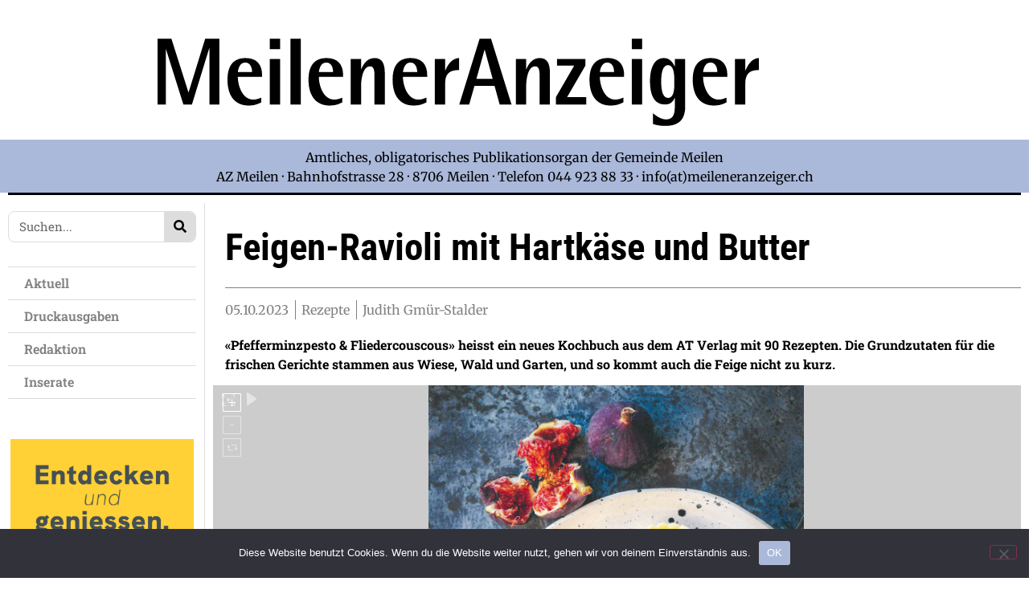

--- FILE ---
content_type: text/html; charset=UTF-8
request_url: https://meileneranzeiger.ch/feigen-ravioli-mit-hartkaese-und-butter/
body_size: 29896
content:
<!doctype html>
<html lang="de-CH">
<head>
	<meta charset="UTF-8">
	<meta name="viewport" content="width=device-width, initial-scale=1">
	<link rel="profile" href="https://gmpg.org/xfn/11">
	<title>Feigen-Ravioli mit Hartkäse und Butter &#8211; Meileneranzeiger</title>
<style type="text/css">.wpfts-result-item .wpfts-smart-excerpt {}.wpfts-result-item .wpfts-smart-excerpt b {font-weight:bold !important;}.wpfts-result-item .wpfts-not-found {color:#808080;font-size:0.9em;}.wpfts-result-item .wpfts-score {color:#006621;font-size:0.9em;}.wpfts-shift {margin-left:40px;}.wpfts-result-item .wpfts-download-link {color:#006621;font-size:0.9em;}.wpfts-result-item .wpfts-file-size {color:#006621;font-size:0.9em;}.wpfts-result-item .wpfts-sentence-link {text-decoration:none;cursor:pointer;color:unset;}.wpfts-result-item .wpfts-sentence-link:hover {text-decoration:underline;color:inherit;}.wpfts-result-item .wpfts-word-link {text-decoration:none;cursor:pointer;}.wpfts-result-item .wpfts-word-link:hover {text-decoration:underline;}wpfts-highlight.wpfts-highlight-sentence {background-color:rgba(255, 255, 128, 0.5) !important;display:inline-block;}wpfts-highlight.wpfts-highlight-word {background-color:rgba(255, 128, 128, 0.5) !important;display:inline-block;}</style><meta name='robots' content='max-image-preview:large' />

<!-- Open Graph Meta Tags generated by Blog2Social 873 - https://www.blog2social.com -->
<meta property="og:title" content="Feigen-Ravioli mit Hartkäse und Butter"/>
<meta property="og:description" content=""/>
<meta property="og:url" content="/feigen-ravioli-mit-hartkaese-und-butter/"/>
<meta property="og:type" content="article"/>
<meta property="og:article:published_time" content="2023-10-05 09:41:37"/>
<meta property="og:article:modified_time" content="2023-10-05 09:41:40"/>
<!-- Open Graph Meta Tags generated by Blog2Social 873 - https://www.blog2social.com -->

<!-- Twitter Card generated by Blog2Social 873 - https://www.blog2social.com -->
<meta name="twitter:card" content="summary">
<meta name="twitter:title" content="Feigen-Ravioli mit Hartkäse und Butter"/>
<meta name="twitter:description" content=""/>
<!-- Twitter Card generated by Blog2Social 873 - https://www.blog2social.com -->
<meta name="author" content="meileneranzeiger"/>
<link rel='dns-prefetch' href='//www.googletagmanager.com' />
<link rel="alternate" type="application/rss+xml" title="Meileneranzeiger &raquo; Feed" href="https://meileneranzeiger.ch/feed/" />
<link rel="alternate" type="application/rss+xml" title="Meileneranzeiger &raquo; Kommentar-Feed" href="https://meileneranzeiger.ch/comments/feed/" />
<link rel="alternate" title="oEmbed (JSON)" type="application/json+oembed" href="https://meileneranzeiger.ch/wp-json/oembed/1.0/embed?url=https%3A%2F%2Fmeileneranzeiger.ch%2Ffeigen-ravioli-mit-hartkaese-und-butter%2F" />
<link rel="alternate" title="oEmbed (XML)" type="text/xml+oembed" href="https://meileneranzeiger.ch/wp-json/oembed/1.0/embed?url=https%3A%2F%2Fmeileneranzeiger.ch%2Ffeigen-ravioli-mit-hartkaese-und-butter%2F&#038;format=xml" />
<style id='wp-img-auto-sizes-contain-inline-css'>
img:is([sizes=auto i],[sizes^="auto," i]){contain-intrinsic-size:3000px 1500px}
/*# sourceURL=wp-img-auto-sizes-contain-inline-css */
</style>
<link rel='stylesheet' id='dce-animations-css' href='https://meileneranzeiger.ch/wp-content/plugins/dynamic-content-for-elementor/assets/css/animations.css?ver=3.3.25' media='all' />
<style id='wp-emoji-styles-inline-css'>

	img.wp-smiley, img.emoji {
		display: inline !important;
		border: none !important;
		box-shadow: none !important;
		height: 1em !important;
		width: 1em !important;
		margin: 0 0.07em !important;
		vertical-align: -0.1em !important;
		background: none !important;
		padding: 0 !important;
	}
/*# sourceURL=wp-emoji-styles-inline-css */
</style>
<link rel='stylesheet' id='wp-block-library-css' href='https://meileneranzeiger.ch/wp-includes/css/dist/block-library/style.min.css?ver=a7aba9f7dbab28350a348fcca0e59e37' media='all' />
<style id='classic-theme-styles-inline-css'>
/*! This file is auto-generated */
.wp-block-button__link{color:#fff;background-color:#32373c;border-radius:9999px;box-shadow:none;text-decoration:none;padding:calc(.667em + 2px) calc(1.333em + 2px);font-size:1.125em}.wp-block-file__button{background:#32373c;color:#fff;text-decoration:none}
/*# sourceURL=/wp-includes/css/classic-themes.min.css */
</style>
<style id='pdfemb-pdf-embedder-viewer-style-inline-css'>
.wp-block-pdfemb-pdf-embedder-viewer{max-width:none}

/*# sourceURL=https://meileneranzeiger.ch/wp-content/plugins/pdf-embedder/block/build/style-index.css */
</style>
<link rel='stylesheet' id='jet-engine-frontend-css' href='https://meileneranzeiger.ch/wp-content/plugins/jet-engine/assets/css/frontend.css?ver=3.6.1' media='all' />
<style id='global-styles-inline-css'>
:root{--wp--preset--aspect-ratio--square: 1;--wp--preset--aspect-ratio--4-3: 4/3;--wp--preset--aspect-ratio--3-4: 3/4;--wp--preset--aspect-ratio--3-2: 3/2;--wp--preset--aspect-ratio--2-3: 2/3;--wp--preset--aspect-ratio--16-9: 16/9;--wp--preset--aspect-ratio--9-16: 9/16;--wp--preset--color--black: #000000;--wp--preset--color--cyan-bluish-gray: #abb8c3;--wp--preset--color--white: #ffffff;--wp--preset--color--pale-pink: #f78da7;--wp--preset--color--vivid-red: #cf2e2e;--wp--preset--color--luminous-vivid-orange: #ff6900;--wp--preset--color--luminous-vivid-amber: #fcb900;--wp--preset--color--light-green-cyan: #7bdcb5;--wp--preset--color--vivid-green-cyan: #00d084;--wp--preset--color--pale-cyan-blue: #8ed1fc;--wp--preset--color--vivid-cyan-blue: #0693e3;--wp--preset--color--vivid-purple: #9b51e0;--wp--preset--gradient--vivid-cyan-blue-to-vivid-purple: linear-gradient(135deg,rgb(6,147,227) 0%,rgb(155,81,224) 100%);--wp--preset--gradient--light-green-cyan-to-vivid-green-cyan: linear-gradient(135deg,rgb(122,220,180) 0%,rgb(0,208,130) 100%);--wp--preset--gradient--luminous-vivid-amber-to-luminous-vivid-orange: linear-gradient(135deg,rgb(252,185,0) 0%,rgb(255,105,0) 100%);--wp--preset--gradient--luminous-vivid-orange-to-vivid-red: linear-gradient(135deg,rgb(255,105,0) 0%,rgb(207,46,46) 100%);--wp--preset--gradient--very-light-gray-to-cyan-bluish-gray: linear-gradient(135deg,rgb(238,238,238) 0%,rgb(169,184,195) 100%);--wp--preset--gradient--cool-to-warm-spectrum: linear-gradient(135deg,rgb(74,234,220) 0%,rgb(151,120,209) 20%,rgb(207,42,186) 40%,rgb(238,44,130) 60%,rgb(251,105,98) 80%,rgb(254,248,76) 100%);--wp--preset--gradient--blush-light-purple: linear-gradient(135deg,rgb(255,206,236) 0%,rgb(152,150,240) 100%);--wp--preset--gradient--blush-bordeaux: linear-gradient(135deg,rgb(254,205,165) 0%,rgb(254,45,45) 50%,rgb(107,0,62) 100%);--wp--preset--gradient--luminous-dusk: linear-gradient(135deg,rgb(255,203,112) 0%,rgb(199,81,192) 50%,rgb(65,88,208) 100%);--wp--preset--gradient--pale-ocean: linear-gradient(135deg,rgb(255,245,203) 0%,rgb(182,227,212) 50%,rgb(51,167,181) 100%);--wp--preset--gradient--electric-grass: linear-gradient(135deg,rgb(202,248,128) 0%,rgb(113,206,126) 100%);--wp--preset--gradient--midnight: linear-gradient(135deg,rgb(2,3,129) 0%,rgb(40,116,252) 100%);--wp--preset--font-size--small: 13px;--wp--preset--font-size--medium: 20px;--wp--preset--font-size--large: 36px;--wp--preset--font-size--x-large: 42px;--wp--preset--spacing--20: 0.44rem;--wp--preset--spacing--30: 0.67rem;--wp--preset--spacing--40: 1rem;--wp--preset--spacing--50: 1.5rem;--wp--preset--spacing--60: 2.25rem;--wp--preset--spacing--70: 3.38rem;--wp--preset--spacing--80: 5.06rem;--wp--preset--shadow--natural: 6px 6px 9px rgba(0, 0, 0, 0.2);--wp--preset--shadow--deep: 12px 12px 50px rgba(0, 0, 0, 0.4);--wp--preset--shadow--sharp: 6px 6px 0px rgba(0, 0, 0, 0.2);--wp--preset--shadow--outlined: 6px 6px 0px -3px rgb(255, 255, 255), 6px 6px rgb(0, 0, 0);--wp--preset--shadow--crisp: 6px 6px 0px rgb(0, 0, 0);}:where(.is-layout-flex){gap: 0.5em;}:where(.is-layout-grid){gap: 0.5em;}body .is-layout-flex{display: flex;}.is-layout-flex{flex-wrap: wrap;align-items: center;}.is-layout-flex > :is(*, div){margin: 0;}body .is-layout-grid{display: grid;}.is-layout-grid > :is(*, div){margin: 0;}:where(.wp-block-columns.is-layout-flex){gap: 2em;}:where(.wp-block-columns.is-layout-grid){gap: 2em;}:where(.wp-block-post-template.is-layout-flex){gap: 1.25em;}:where(.wp-block-post-template.is-layout-grid){gap: 1.25em;}.has-black-color{color: var(--wp--preset--color--black) !important;}.has-cyan-bluish-gray-color{color: var(--wp--preset--color--cyan-bluish-gray) !important;}.has-white-color{color: var(--wp--preset--color--white) !important;}.has-pale-pink-color{color: var(--wp--preset--color--pale-pink) !important;}.has-vivid-red-color{color: var(--wp--preset--color--vivid-red) !important;}.has-luminous-vivid-orange-color{color: var(--wp--preset--color--luminous-vivid-orange) !important;}.has-luminous-vivid-amber-color{color: var(--wp--preset--color--luminous-vivid-amber) !important;}.has-light-green-cyan-color{color: var(--wp--preset--color--light-green-cyan) !important;}.has-vivid-green-cyan-color{color: var(--wp--preset--color--vivid-green-cyan) !important;}.has-pale-cyan-blue-color{color: var(--wp--preset--color--pale-cyan-blue) !important;}.has-vivid-cyan-blue-color{color: var(--wp--preset--color--vivid-cyan-blue) !important;}.has-vivid-purple-color{color: var(--wp--preset--color--vivid-purple) !important;}.has-black-background-color{background-color: var(--wp--preset--color--black) !important;}.has-cyan-bluish-gray-background-color{background-color: var(--wp--preset--color--cyan-bluish-gray) !important;}.has-white-background-color{background-color: var(--wp--preset--color--white) !important;}.has-pale-pink-background-color{background-color: var(--wp--preset--color--pale-pink) !important;}.has-vivid-red-background-color{background-color: var(--wp--preset--color--vivid-red) !important;}.has-luminous-vivid-orange-background-color{background-color: var(--wp--preset--color--luminous-vivid-orange) !important;}.has-luminous-vivid-amber-background-color{background-color: var(--wp--preset--color--luminous-vivid-amber) !important;}.has-light-green-cyan-background-color{background-color: var(--wp--preset--color--light-green-cyan) !important;}.has-vivid-green-cyan-background-color{background-color: var(--wp--preset--color--vivid-green-cyan) !important;}.has-pale-cyan-blue-background-color{background-color: var(--wp--preset--color--pale-cyan-blue) !important;}.has-vivid-cyan-blue-background-color{background-color: var(--wp--preset--color--vivid-cyan-blue) !important;}.has-vivid-purple-background-color{background-color: var(--wp--preset--color--vivid-purple) !important;}.has-black-border-color{border-color: var(--wp--preset--color--black) !important;}.has-cyan-bluish-gray-border-color{border-color: var(--wp--preset--color--cyan-bluish-gray) !important;}.has-white-border-color{border-color: var(--wp--preset--color--white) !important;}.has-pale-pink-border-color{border-color: var(--wp--preset--color--pale-pink) !important;}.has-vivid-red-border-color{border-color: var(--wp--preset--color--vivid-red) !important;}.has-luminous-vivid-orange-border-color{border-color: var(--wp--preset--color--luminous-vivid-orange) !important;}.has-luminous-vivid-amber-border-color{border-color: var(--wp--preset--color--luminous-vivid-amber) !important;}.has-light-green-cyan-border-color{border-color: var(--wp--preset--color--light-green-cyan) !important;}.has-vivid-green-cyan-border-color{border-color: var(--wp--preset--color--vivid-green-cyan) !important;}.has-pale-cyan-blue-border-color{border-color: var(--wp--preset--color--pale-cyan-blue) !important;}.has-vivid-cyan-blue-border-color{border-color: var(--wp--preset--color--vivid-cyan-blue) !important;}.has-vivid-purple-border-color{border-color: var(--wp--preset--color--vivid-purple) !important;}.has-vivid-cyan-blue-to-vivid-purple-gradient-background{background: var(--wp--preset--gradient--vivid-cyan-blue-to-vivid-purple) !important;}.has-light-green-cyan-to-vivid-green-cyan-gradient-background{background: var(--wp--preset--gradient--light-green-cyan-to-vivid-green-cyan) !important;}.has-luminous-vivid-amber-to-luminous-vivid-orange-gradient-background{background: var(--wp--preset--gradient--luminous-vivid-amber-to-luminous-vivid-orange) !important;}.has-luminous-vivid-orange-to-vivid-red-gradient-background{background: var(--wp--preset--gradient--luminous-vivid-orange-to-vivid-red) !important;}.has-very-light-gray-to-cyan-bluish-gray-gradient-background{background: var(--wp--preset--gradient--very-light-gray-to-cyan-bluish-gray) !important;}.has-cool-to-warm-spectrum-gradient-background{background: var(--wp--preset--gradient--cool-to-warm-spectrum) !important;}.has-blush-light-purple-gradient-background{background: var(--wp--preset--gradient--blush-light-purple) !important;}.has-blush-bordeaux-gradient-background{background: var(--wp--preset--gradient--blush-bordeaux) !important;}.has-luminous-dusk-gradient-background{background: var(--wp--preset--gradient--luminous-dusk) !important;}.has-pale-ocean-gradient-background{background: var(--wp--preset--gradient--pale-ocean) !important;}.has-electric-grass-gradient-background{background: var(--wp--preset--gradient--electric-grass) !important;}.has-midnight-gradient-background{background: var(--wp--preset--gradient--midnight) !important;}.has-small-font-size{font-size: var(--wp--preset--font-size--small) !important;}.has-medium-font-size{font-size: var(--wp--preset--font-size--medium) !important;}.has-large-font-size{font-size: var(--wp--preset--font-size--large) !important;}.has-x-large-font-size{font-size: var(--wp--preset--font-size--x-large) !important;}
:where(.wp-block-post-template.is-layout-flex){gap: 1.25em;}:where(.wp-block-post-template.is-layout-grid){gap: 1.25em;}
:where(.wp-block-term-template.is-layout-flex){gap: 1.25em;}:where(.wp-block-term-template.is-layout-grid){gap: 1.25em;}
:where(.wp-block-columns.is-layout-flex){gap: 2em;}:where(.wp-block-columns.is-layout-grid){gap: 2em;}
:root :where(.wp-block-pullquote){font-size: 1.5em;line-height: 1.6;}
/*# sourceURL=global-styles-inline-css */
</style>
<link rel='stylesheet' id='cookie-notice-front-css' href='https://meileneranzeiger.ch/wp-content/plugins/cookie-notice/css/front.min.css?ver=2.5.11' media='all' />
<link rel='stylesheet' id='wpfts_jquery-ui-styles-css' href='https://meileneranzeiger.ch/wp-content/plugins/fulltext-search-pro/style/wpfts_autocomplete.css?ver=3.74.247' media='all' />
<link rel='stylesheet' id='dce-style-css' href='https://meileneranzeiger.ch/wp-content/plugins/dynamic-content-for-elementor/assets/css/style.min.css?ver=3.3.25' media='all' />
<link rel='stylesheet' id='dce-hidden-label-css' href='https://meileneranzeiger.ch/wp-content/plugins/dynamic-content-for-elementor/assets/css/hidden-label.min.css?ver=3.3.25' media='all' />
<link rel='stylesheet' id='dce-dynamic-visibility-css' href='https://meileneranzeiger.ch/wp-content/plugins/dynamic-content-for-elementor/assets/css/dynamic-visibility.min.css?ver=3.3.25' media='all' />
<link rel='stylesheet' id='dce-tooltip-css' href='https://meileneranzeiger.ch/wp-content/plugins/dynamic-content-for-elementor/assets/css/tooltip.min.css?ver=3.3.25' media='all' />
<link rel='stylesheet' id='dce-pageScroll-css' href='https://meileneranzeiger.ch/wp-content/plugins/dynamic-content-for-elementor/assets/css/page-scroll.min.css?ver=3.3.25' media='all' />
<link rel='stylesheet' id='dce-reveal-css' href='https://meileneranzeiger.ch/wp-content/plugins/dynamic-content-for-elementor/assets/css/reveal.min.css?ver=3.3.25' media='all' />
<link rel='stylesheet' id='dce-plyr-css' href='https://meileneranzeiger.ch/wp-content/plugins/dynamic-content-for-elementor/assets/node/plyr/plyr.css?ver=3.3.25' media='all' />
<link rel='stylesheet' id='wpbr-default-css' href='https://meileneranzeiger.ch/wp-content/plugins/wp-banners/css/wp-banners-default.css?ver=a7aba9f7dbab28350a348fcca0e59e37' media='all' />
<link rel='stylesheet' id='hello-elementor-css' href='https://meileneranzeiger.ch/wp-content/themes/hello-elementor/style.min.css?ver=3.1.1' media='all' />
<link rel='stylesheet' id='hello-elementor-theme-style-css' href='https://meileneranzeiger.ch/wp-content/themes/hello-elementor/theme.min.css?ver=3.1.1' media='all' />
<link rel='stylesheet' id='hello-elementor-header-footer-css' href='https://meileneranzeiger.ch/wp-content/themes/hello-elementor/header-footer.min.css?ver=3.1.1' media='all' />
<link rel='stylesheet' id='elementor-frontend-css' href='https://meileneranzeiger.ch/wp-content/plugins/elementor/assets/css/frontend.min.css?ver=3.34.1' media='all' />
<link rel='stylesheet' id='elementor-post-5-css' href='https://meileneranzeiger.ch/wp-content/uploads/elementor/css/post-5.css?ver=1768667163' media='all' />
<link rel='stylesheet' id='widget-image-css' href='https://meileneranzeiger.ch/wp-content/plugins/elementor/assets/css/widget-image.min.css?ver=3.34.1' media='all' />
<link rel='stylesheet' id='widget-nav-menu-css' href='https://meileneranzeiger.ch/wp-content/plugins/elementor-pro/assets/css/widget-nav-menu.min.css?ver=3.34.0' media='all' />
<link rel='stylesheet' id='widget-divider-css' href='https://meileneranzeiger.ch/wp-content/plugins/elementor/assets/css/widget-divider.min.css?ver=3.34.1' media='all' />
<link rel='stylesheet' id='widget-spacer-css' href='https://meileneranzeiger.ch/wp-content/plugins/elementor/assets/css/widget-spacer.min.css?ver=3.34.1' media='all' />
<link rel='stylesheet' id='widget-social-icons-css' href='https://meileneranzeiger.ch/wp-content/plugins/elementor/assets/css/widget-social-icons.min.css?ver=3.34.1' media='all' />
<link rel='stylesheet' id='e-apple-webkit-css' href='https://meileneranzeiger.ch/wp-content/plugins/elementor/assets/css/conditionals/apple-webkit.min.css?ver=3.34.1' media='all' />
<link rel='stylesheet' id='widget-search-form-css' href='https://meileneranzeiger.ch/wp-content/plugins/elementor-pro/assets/css/widget-search-form.min.css?ver=3.34.0' media='all' />
<link rel='stylesheet' id='dce-acf-css' href='https://meileneranzeiger.ch/wp-content/plugins/dynamic-content-for-elementor/assets/css/acf-fields.min.css?ver=3.3.25' media='all' />
<link rel='stylesheet' id='widget-post-info-css' href='https://meileneranzeiger.ch/wp-content/plugins/elementor-pro/assets/css/widget-post-info.min.css?ver=3.34.0' media='all' />
<link rel='stylesheet' id='widget-icon-list-css' href='https://meileneranzeiger.ch/wp-content/plugins/elementor/assets/css/widget-icon-list.min.css?ver=3.34.1' media='all' />
<link rel='stylesheet' id='widget-share-buttons-css' href='https://meileneranzeiger.ch/wp-content/plugins/elementor-pro/assets/css/widget-share-buttons.min.css?ver=3.34.0' media='all' />
<link rel='stylesheet' id='widget-heading-css' href='https://meileneranzeiger.ch/wp-content/plugins/elementor/assets/css/widget-heading.min.css?ver=3.34.1' media='all' />
<link rel='stylesheet' id='dce-dynamic-posts-css' href='https://meileneranzeiger.ch/wp-content/plugins/dynamic-content-for-elementor/assets/css/dynamic-posts.min.css?ver=3.3.25' media='all' />
<link rel='stylesheet' id='dce-dynamicPosts-grid-css' href='https://meileneranzeiger.ch/wp-content/plugins/dynamic-content-for-elementor/assets/css/dynamic-posts-skin-grid.min.css?ver=3.3.25' media='all' />
<link rel='stylesheet' id='dashicons-css' href='https://meileneranzeiger.ch/wp-includes/css/dashicons.min.css?ver=a7aba9f7dbab28350a348fcca0e59e37' media='all' />
<link rel='stylesheet' id='jet-blog-css' href='https://meileneranzeiger.ch/wp-content/plugins/jet-blog/assets/css/jet-blog.css?ver=2.4.2' media='all' />
<link rel='stylesheet' id='elementor-post-38-css' href='https://meileneranzeiger.ch/wp-content/uploads/elementor/css/post-38.css?ver=1768667164' media='all' />
<link rel='stylesheet' id='elementor-post-62-css' href='https://meileneranzeiger.ch/wp-content/uploads/elementor/css/post-62.css?ver=1768667164' media='all' />
<link rel='stylesheet' id='elementor-post-2972-css' href='https://meileneranzeiger.ch/wp-content/uploads/elementor/css/post-2972.css?ver=1768667180' media='all' />
<link rel='stylesheet' id='elementor-gf-local-robotocondensed-css' href='https://meileneranzeiger.ch/wp-content/uploads/elementor/google-fonts/css/robotocondensed.css?ver=1742228771' media='all' />
<link rel='stylesheet' id='elementor-gf-local-robotoslab-css' href='https://meileneranzeiger.ch/wp-content/uploads/elementor/google-fonts/css/robotoslab.css?ver=1742228775' media='all' />
<link rel='stylesheet' id='elementor-gf-local-roboto-css' href='https://meileneranzeiger.ch/wp-content/uploads/elementor/google-fonts/css/roboto.css?ver=1742228782' media='all' />
<link rel='stylesheet' id='elementor-gf-local-merriweather-css' href='https://meileneranzeiger.ch/wp-content/uploads/elementor/google-fonts/css/merriweather.css?ver=1742228786' media='all' />
<script id="cookie-notice-front-js-before">
var cnArgs = {"ajaxUrl":"https:\/\/meileneranzeiger.ch\/wp-admin\/admin-ajax.php","nonce":"0fd1ddca88","hideEffect":"fade","position":"bottom","onScroll":false,"onScrollOffset":100,"onClick":false,"cookieName":"cookie_notice_accepted","cookieTime":2592000,"cookieTimeRejected":2592000,"globalCookie":false,"redirection":false,"cache":true,"revokeCookies":false,"revokeCookiesOpt":"automatic"};

//# sourceURL=cookie-notice-front-js-before
</script>
<script src="https://meileneranzeiger.ch/wp-content/plugins/cookie-notice/js/front.min.js?ver=2.5.11" id="cookie-notice-front-js"></script>
<script src="https://meileneranzeiger.ch/wp-includes/js/jquery/jquery.min.js?ver=3.7.1" id="jquery-core-js"></script>
<script src="https://meileneranzeiger.ch/wp-includes/js/jquery/jquery-migrate.min.js?ver=3.4.1" id="jquery-migrate-js"></script>
<script src="https://meileneranzeiger.ch/wp-includes/js/jquery/ui/core.min.js?ver=1.13.3" id="jquery-ui-core-js"></script>
<script src="https://meileneranzeiger.ch/wp-includes/js/jquery/ui/menu.min.js?ver=1.13.3" id="jquery-ui-menu-js"></script>
<script src="https://meileneranzeiger.ch/wp-includes/js/dist/dom-ready.min.js?ver=f77871ff7694fffea381" id="wp-dom-ready-js"></script>
<script src="https://meileneranzeiger.ch/wp-includes/js/dist/hooks.min.js?ver=dd5603f07f9220ed27f1" id="wp-hooks-js"></script>
<script src="https://meileneranzeiger.ch/wp-includes/js/dist/i18n.min.js?ver=c26c3dc7bed366793375" id="wp-i18n-js"></script>
<script id="wp-i18n-js-after">
wp.i18n.setLocaleData( { 'text direction\u0004ltr': [ 'ltr' ] } );
//# sourceURL=wp-i18n-js-after
</script>
<script id="wp-a11y-js-translations">
( function( domain, translations ) {
	var localeData = translations.locale_data[ domain ] || translations.locale_data.messages;
	localeData[""].domain = domain;
	wp.i18n.setLocaleData( localeData, domain );
} )( "default", {"translation-revision-date":"2025-11-28 08:14:29+0000","generator":"GlotPress\/4.0.3","domain":"messages","locale_data":{"messages":{"":{"domain":"messages","plural-forms":"nplurals=2; plural=n != 1;","lang":"de_CH"},"Notifications":["Benachrichtigungen"]}},"comment":{"reference":"wp-includes\/js\/dist\/a11y.js"}} );
//# sourceURL=wp-a11y-js-translations
</script>
<script src="https://meileneranzeiger.ch/wp-includes/js/dist/a11y.min.js?ver=cb460b4676c94bd228ed" id="wp-a11y-js"></script>
<script src="https://meileneranzeiger.ch/wp-includes/js/jquery/ui/autocomplete.min.js?ver=1.13.3" id="jquery-ui-autocomplete-js"></script>
<script src="https://meileneranzeiger.ch/wp-content/plugins/fulltext-search-pro/js/wpfts_frontend.js?ver=3.74.247" id="wpfts_frontend-js"></script>
<script src="https://meileneranzeiger.ch/wp-content/plugins/wp-banners/js/ads.js?ver=a7aba9f7dbab28350a348fcca0e59e37" id="banners-ads-js"></script>
<script src="https://meileneranzeiger.ch/wp-content/plugins/wp-banners/js/quit-hogging.js?ver=a7aba9f7dbab28350a348fcca0e59e37" id="quit-hogging-js"></script>

<!-- Google tag (gtag.js) snippet added by Site Kit -->
<!-- Google Analytics snippet added by Site Kit -->
<script src="https://www.googletagmanager.com/gtag/js?id=GT-K55F63SL" id="google_gtagjs-js" async></script>
<script id="google_gtagjs-js-after">
window.dataLayer = window.dataLayer || [];function gtag(){dataLayer.push(arguments);}
gtag("set","linker",{"domains":["meileneranzeiger.ch"]});
gtag("js", new Date());
gtag("set", "developer_id.dZTNiMT", true);
gtag("config", "GT-K55F63SL");
 window._googlesitekit = window._googlesitekit || {}; window._googlesitekit.throttledEvents = []; window._googlesitekit.gtagEvent = (name, data) => { var key = JSON.stringify( { name, data } ); if ( !! window._googlesitekit.throttledEvents[ key ] ) { return; } window._googlesitekit.throttledEvents[ key ] = true; setTimeout( () => { delete window._googlesitekit.throttledEvents[ key ]; }, 5 ); gtag( "event", name, { ...data, event_source: "site-kit" } ); }; 
//# sourceURL=google_gtagjs-js-after
</script>
<link rel="https://api.w.org/" href="https://meileneranzeiger.ch/wp-json/" /><link rel="alternate" title="JSON" type="application/json" href="https://meileneranzeiger.ch/wp-json/wp/v2/posts/15298" /><link rel="EditURI" type="application/rsd+xml" title="RSD" href="https://meileneranzeiger.ch/xmlrpc.php?rsd" />

<link rel="canonical" href="https://meileneranzeiger.ch/feigen-ravioli-mit-hartkaese-und-butter/" />
<link rel='shortlink' href='https://meileneranzeiger.ch/?p=15298' />
<script type="text/javascript">
		document.wpfts_ajaxurl = "https://meileneranzeiger.ch/wp-admin/admin-ajax.php";
	</script><meta name="generator" content="Site Kit by Google 1.170.0" /><script type="text/javascript">
var banners_url = 'https://meileneranzeiger.ch/wp-content/plugins/wp-banners';
var banners_ajaxurl = 'https://meileneranzeiger.ch/wp-admin/admin-ajax.php';
var banners_rotate = '15000';
var registertimeout = false;

	var wpbrFadeBanners = true;
	var wpbrFadeEffect = "fade";


</script><meta name="generator" content="Elementor 3.34.1; features: e_font_icon_svg, additional_custom_breakpoints; settings: css_print_method-external, google_font-enabled, font_display-block">
			<style>
				.e-con.e-parent:nth-of-type(n+4):not(.e-lazyloaded):not(.e-no-lazyload),
				.e-con.e-parent:nth-of-type(n+4):not(.e-lazyloaded):not(.e-no-lazyload) * {
					background-image: none !important;
				}
				@media screen and (max-height: 1024px) {
					.e-con.e-parent:nth-of-type(n+3):not(.e-lazyloaded):not(.e-no-lazyload),
					.e-con.e-parent:nth-of-type(n+3):not(.e-lazyloaded):not(.e-no-lazyload) * {
						background-image: none !important;
					}
				}
				@media screen and (max-height: 640px) {
					.e-con.e-parent:nth-of-type(n+2):not(.e-lazyloaded):not(.e-no-lazyload),
					.e-con.e-parent:nth-of-type(n+2):not(.e-lazyloaded):not(.e-no-lazyload) * {
						background-image: none !important;
					}
				}
			</style>
			<link rel="icon" href="https://meileneranzeiger.ch/wp-content/uploads/2021/11/cropped-Icon-32x32.png" sizes="32x32" />
<link rel="icon" href="https://meileneranzeiger.ch/wp-content/uploads/2021/11/cropped-Icon-192x192.png" sizes="192x192" />
<link rel="apple-touch-icon" href="https://meileneranzeiger.ch/wp-content/uploads/2021/11/cropped-Icon-180x180.png" />
<meta name="msapplication-TileImage" content="https://meileneranzeiger.ch/wp-content/uploads/2021/11/cropped-Icon-270x270.png" />
		<style id="wp-custom-css">
			/* Admin-Leiste nur im Frontend ausblenden */
body:not(.wp-admin) #wpadminbar {
    display: none;
}

/* Anpassung des oberen Randes der Seite, wenn die Admin-Leiste ausgeblendet ist */
/* body:not(.wp-admin) {
    padding-top: 0 !important;
margin-top: -32px;
} */
		</style>
		<noscript><style id="rocket-lazyload-nojs-css">.rll-youtube-player, [data-lazy-src]{display:none !important;}</style></noscript><meta name="generator" content="WP Rocket 3.20.2" data-wpr-features="wpr_lazyload_images wpr_image_dimensions wpr_preload_links wpr_desktop" /></head>
<body class="wp-singular post-template-default single single-post postid-15298 single-format-standard wp-theme-hello-elementor cookies-not-set elementor-default elementor-kit-5 elementor-page-2972">


<a class="skip-link screen-reader-text" href="#content">Skip to content</a>

		<header data-rocket-location-hash="f8b7b3929bdd4c17d83b29c475dbc502" data-elementor-type="header" data-elementor-id="38" class="elementor elementor-38 elementor-location-header" data-elementor-post-type="elementor_library">
					<section class="elementor-section elementor-top-section elementor-element elementor-element-a4db7ac elementor-section-boxed elementor-section-height-default elementor-section-height-default" data-id="a4db7ac" data-element_type="section" data-settings="{&quot;jet_parallax_layout_list&quot;:[]}">
						<div data-rocket-location-hash="82f6c6a00e9a86a2eaa3cc6e8d136714" class="elementor-container elementor-column-gap-default">
					<div class="make-column-clickable-elementor elementor-column elementor-col-100 elementor-top-column elementor-element elementor-element-cd48662 elementor-hidden-mobile" style="cursor: pointer;" data-column-clickable="https://meileneranzeiger.ch/" data-column-clickable-blank="_self" data-id="cd48662" data-element_type="column">
			<div class="elementor-widget-wrap elementor-element-populated">
						<section class="elementor-section elementor-inner-section elementor-element elementor-element-b645cff elementor-section-boxed elementor-section-height-default elementor-section-height-default" data-id="b645cff" data-element_type="section" data-settings="{&quot;jet_parallax_layout_list&quot;:[]}">
						<div data-rocket-location-hash="b3be091174dcd2d7573499587c59c9d9" class="elementor-container elementor-column-gap-default">
					<div class="elementor-column elementor-col-100 elementor-inner-column elementor-element elementor-element-bbd659c" data-id="bbd659c" data-element_type="column">
			<div class="elementor-widget-wrap elementor-element-populated">
						<div class="elementor-element elementor-element-0df43c1 dce_masking-none elementor-widget elementor-widget-image" data-id="0df43c1" data-element_type="widget" data-widget_type="image.default">
				<div class="elementor-widget-container">
															<img fetchpriority="high" width="800" height="800" src="data:image/svg+xml,%3Csvg%20xmlns='http://www.w3.org/2000/svg'%20viewBox='0%200%20800%20800'%3E%3C/svg%3E" class="attachment-large size-large wp-image-37" alt="" data-lazy-src="https://meileneranzeiger.ch/wp-content/uploads/2021/09/Logo-Meilener-Anzeiger.svg" /><noscript><img fetchpriority="high" width="800" height="800" src="https://meileneranzeiger.ch/wp-content/uploads/2021/09/Logo-Meilener-Anzeiger.svg" class="attachment-large size-large wp-image-37" alt="" /></noscript>															</div>
				</div>
					</div>
		</div>
					</div>
		</section>
					</div>
		</div>
					</div>
		</section>
				<section class="elementor-section elementor-top-section elementor-element elementor-element-f8da91f elementor-section-boxed elementor-section-height-default elementor-section-height-default" data-id="f8da91f" data-element_type="section" data-settings="{&quot;jet_parallax_layout_list&quot;:[]}">
						<div data-rocket-location-hash="d980f33cebda42b9db2d1a70c42a55aa" class="elementor-container elementor-column-gap-default">
					<div class="elementor-column elementor-col-100 elementor-top-column elementor-element elementor-element-cd09a3c elementor-hidden-mobile" data-id="cd09a3c" data-element_type="column" data-settings="{&quot;background_background&quot;:&quot;classic&quot;}">
			<div class="elementor-widget-wrap elementor-element-populated">
						<div class="elementor-element elementor-element-65a1243 elementor-widget elementor-widget-text-editor" data-id="65a1243" data-element_type="widget" data-widget_type="text-editor.default">
				<div class="elementor-widget-container">
									<p>Amtliches, obligatorisches Publikationsorgan der Gemeinde Meilen<br />AZ Meilen · Bahnhofstrasse 28 · 8706 Meilen · Telefon 044 923 88 33 · info(at)meileneranzeiger.ch</p>								</div>
				</div>
					</div>
		</div>
					</div>
		</section>
				<section class="elementor-section elementor-top-section elementor-element elementor-element-e63e543 elementor-section-boxed elementor-section-height-default elementor-section-height-default" data-id="e63e543" data-element_type="section" data-settings="{&quot;jet_parallax_layout_list&quot;:[]}">
						<div data-rocket-location-hash="97c4beeda535457bbe628aa457eec642" class="elementor-container elementor-column-gap-default">
					<div class="elementor-column elementor-col-100 elementor-top-column elementor-element elementor-element-1175546 elementor-hidden-desktop elementor-hidden-tablet" data-id="1175546" data-element_type="column">
			<div class="elementor-widget-wrap elementor-element-populated">
						<section class="elementor-section elementor-inner-section elementor-element elementor-element-e4fce0b elementor-section-boxed elementor-section-height-default elementor-section-height-default" data-id="e4fce0b" data-element_type="section" data-settings="{&quot;jet_parallax_layout_list&quot;:[]}">
						<div data-rocket-location-hash="1e476ed8521e5a63ab5ef03e120f49ec" class="elementor-container elementor-column-gap-default">
					<div class="make-column-clickable-elementor elementor-column elementor-col-50 elementor-inner-column elementor-element elementor-element-d9a0565" style="cursor: pointer;" data-column-clickable="https://meileneranzeiger.ch/" data-column-clickable-blank="_self" data-id="d9a0565" data-element_type="column">
			<div class="elementor-widget-wrap elementor-element-populated">
						<div class="elementor-element elementor-element-c3cebdf dce_masking-none elementor-widget elementor-widget-image" data-id="c3cebdf" data-element_type="widget" data-widget_type="image.default">
				<div class="elementor-widget-container">
															<img fetchpriority="high" width="800" height="800" src="data:image/svg+xml,%3Csvg%20xmlns='http://www.w3.org/2000/svg'%20viewBox='0%200%20800%20800'%3E%3C/svg%3E" class="attachment-large size-large wp-image-37" alt="" data-lazy-src="https://meileneranzeiger.ch/wp-content/uploads/2021/09/Logo-Meilener-Anzeiger.svg" /><noscript><img fetchpriority="high" width="800" height="800" src="https://meileneranzeiger.ch/wp-content/uploads/2021/09/Logo-Meilener-Anzeiger.svg" class="attachment-large size-large wp-image-37" alt="" /></noscript>															</div>
				</div>
					</div>
		</div>
				<div class="elementor-column elementor-col-50 elementor-inner-column elementor-element elementor-element-3588545" data-id="3588545" data-element_type="column">
			<div class="elementor-widget-wrap elementor-element-populated">
						<div class="elementor-element elementor-element-d0281c4 elementor-nav-menu--stretch elementor-nav-menu__text-align-center elementor-nav-menu--toggle elementor-nav-menu--burger elementor-widget elementor-widget-nav-menu" data-id="d0281c4" data-element_type="widget" data-settings="{&quot;layout&quot;:&quot;dropdown&quot;,&quot;submenu_icon&quot;:{&quot;value&quot;:&quot;&lt;i aria-hidden=\&quot;true\&quot; class=\&quot;\&quot;&gt;&lt;\/i&gt;&quot;,&quot;library&quot;:&quot;&quot;},&quot;full_width&quot;:&quot;stretch&quot;,&quot;toggle&quot;:&quot;burger&quot;}" data-widget_type="nav-menu.default">
				<div class="elementor-widget-container">
							<div class="elementor-menu-toggle" role="button" tabindex="0" aria-label="Menu Toggle" aria-expanded="false">
			<svg aria-hidden="true" role="presentation" class="elementor-menu-toggle__icon--open e-font-icon-svg e-eicon-menu-bar" viewBox="0 0 1000 1000" xmlns="http://www.w3.org/2000/svg"><path d="M104 333H896C929 333 958 304 958 271S929 208 896 208H104C71 208 42 237 42 271S71 333 104 333ZM104 583H896C929 583 958 554 958 521S929 458 896 458H104C71 458 42 487 42 521S71 583 104 583ZM104 833H896C929 833 958 804 958 771S929 708 896 708H104C71 708 42 737 42 771S71 833 104 833Z"></path></svg><svg aria-hidden="true" role="presentation" class="elementor-menu-toggle__icon--close e-font-icon-svg e-eicon-close" viewBox="0 0 1000 1000" xmlns="http://www.w3.org/2000/svg"><path d="M742 167L500 408 258 167C246 154 233 150 217 150 196 150 179 158 167 167 154 179 150 196 150 212 150 229 154 242 171 254L408 500 167 742C138 771 138 800 167 829 196 858 225 858 254 829L496 587 738 829C750 842 767 846 783 846 800 846 817 842 829 829 842 817 846 804 846 783 846 767 842 750 829 737L588 500 833 258C863 229 863 200 833 171 804 137 775 137 742 167Z"></path></svg>		</div>
					<nav class="elementor-nav-menu--dropdown elementor-nav-menu__container" aria-hidden="true">
				<ul id="menu-2-d0281c4" class="elementor-nav-menu"><li class="menu-item menu-item-type-post_type menu-item-object-page menu-item-home menu-item-has-children menu-item-5210"><a href="https://meileneranzeiger.ch/" class="elementor-item" tabindex="-1">Aktuell</a>
<ul class="sub-menu elementor-nav-menu--dropdown">
	<li class="menu-item menu-item-type-custom menu-item-object-custom menu-item-has-children menu-item-5211"><a href="#" class="elementor-sub-item elementor-item-anchor" tabindex="-1">Meilen</a>
	<ul class="sub-menu elementor-nav-menu--dropdown">
		<li class="menu-item menu-item-type-post_type menu-item-object-page menu-item-5213"><a href="https://meileneranzeiger.ch/amtlich/" class="elementor-sub-item" tabindex="-1">Amtlich</a></li>
		<li class="menu-item menu-item-type-post_type menu-item-object-page menu-item-5212"><a href="https://meileneranzeiger.ch/amtliche-publikationen/" class="elementor-sub-item" tabindex="-1">Amtliche Publikationen</a></li>
		<li class="menu-item menu-item-type-post_type menu-item-object-page menu-item-5215"><a href="https://meileneranzeiger.ch/agenda-veranstaltungen/" class="elementor-sub-item" tabindex="-1">Agenda / Veranstaltungen</a></li>
		<li class="menu-item menu-item-type-post_type menu-item-object-page menu-item-5214"><a href="https://meileneranzeiger.ch/kultur-politik/" class="elementor-sub-item" tabindex="-1">Kultur / Politik</a></li>
		<li class="menu-item menu-item-type-post_type menu-item-object-page menu-item-5197"><a href="https://meileneranzeiger.ch/behoerdenwahlen/" class="elementor-sub-item" tabindex="-1">Behördenwahlen</a></li>
		<li class="menu-item menu-item-type-post_type menu-item-object-page menu-item-5216"><a href="https://meileneranzeiger.ch/gewerbe/" class="elementor-sub-item" tabindex="-1">Gewerbe</a></li>
		<li class="menu-item menu-item-type-post_type menu-item-object-page menu-item-5217"><a href="https://meileneranzeiger.ch/kolumne/" class="elementor-sub-item" tabindex="-1">Kolumne</a></li>
		<li class="menu-item menu-item-type-post_type menu-item-object-page menu-item-5218"><a href="https://meileneranzeiger.ch/leserbriefe/" class="elementor-sub-item" tabindex="-1">Leserbriefe</a></li>
		<li class="menu-item menu-item-type-post_type menu-item-object-page menu-item-5209"><a href="https://meileneranzeiger.ch/ratgeber/" class="elementor-sub-item" tabindex="-1">Ratgeber</a></li>
		<li class="menu-item menu-item-type-post_type menu-item-object-page menu-item-5208"><a href="https://meileneranzeiger.ch/sport/" class="elementor-sub-item" tabindex="-1">Sport</a></li>
		<li class="menu-item menu-item-type-post_type menu-item-object-page menu-item-5207"><a href="https://meileneranzeiger.ch/bild-der-woche/" class="elementor-sub-item" tabindex="-1">Bild der Woche</a></li>
		<li class="menu-item menu-item-type-post_type menu-item-object-page menu-item-5206"><a href="https://meileneranzeiger.ch/rezepte/" class="elementor-sub-item" tabindex="-1">Rezepte</a></li>
	</ul>
</li>
	<li class="menu-item menu-item-type-post_type menu-item-object-page menu-item-5205"><a href="https://meileneranzeiger.ch/uetikon-am-see/" class="elementor-sub-item" tabindex="-1">Uetikon am See</a></li>
	<li class="menu-item menu-item-type-post_type menu-item-object-page menu-item-5204"><a href="https://meileneranzeiger.ch/agenda-veranstaltungen-2/" class="elementor-sub-item" tabindex="-1">Herrliberg</a></li>
</ul>
</li>
<li class="menu-item menu-item-type-post_type menu-item-object-page menu-item-5219"><a href="https://meileneranzeiger.ch/druckausgaben/" class="elementor-item" tabindex="-1">Druckausgaben</a></li>
<li class="menu-item menu-item-type-post_type menu-item-object-page menu-item-has-children menu-item-5203"><a href="https://meileneranzeiger.ch/redaktion/" class="elementor-item" tabindex="-1">Redaktion</a>
<ul class="sub-menu elementor-nav-menu--dropdown">
	<li class="menu-item menu-item-type-post_type menu-item-object-page menu-item-5202"><a href="https://meileneranzeiger.ch/portrait/" class="elementor-sub-item" tabindex="-1">Portrait</a></li>
	<li class="menu-item menu-item-type-post_type menu-item-object-page menu-item-5201"><a href="https://meileneranzeiger.ch/team/" class="elementor-sub-item" tabindex="-1">Team</a></li>
</ul>
</li>
<li class="menu-item menu-item-type-custom menu-item-object-custom menu-item-has-children menu-item-5221"><a href="#" class="elementor-item elementor-item-anchor" tabindex="-1">Inserate</a>
<ul class="sub-menu elementor-nav-menu--dropdown">
	<li class="menu-item menu-item-type-post_type menu-item-object-page menu-item-5200"><a href="https://meileneranzeiger.ch/inserattarife/" class="elementor-sub-item" tabindex="-1">Tarife</a></li>
	<li class="menu-item menu-item-type-post_type menu-item-object-page menu-item-5199"><a href="https://meileneranzeiger.ch/technische-angaben/" class="elementor-sub-item" tabindex="-1">Technische Angaben</a></li>
	<li class="menu-item menu-item-type-post_type menu-item-object-page menu-item-18111"><a href="https://meileneranzeiger.ch/inseratbestellung/" class="elementor-sub-item" tabindex="-1">Inseratbestellung</a></li>
</ul>
</li>
<li class="menu-item menu-item-type-post_type menu-item-object-page menu-item-5196"><a href="https://meileneranzeiger.ch/suche/" class="elementor-item" tabindex="-1">Suche</a></li>
</ul>			</nav>
						</div>
				</div>
					</div>
		</div>
					</div>
		</section>
					</div>
		</div>
					</div>
		</section>
				<section class="elementor-section elementor-top-section elementor-element elementor-element-4be48f0 elementor-hidden-desktop elementor-hidden-tablet elementor-section-boxed elementor-section-height-default elementor-section-height-default" data-id="4be48f0" data-element_type="section" data-settings="{&quot;jet_parallax_layout_list&quot;:[]}">
						<div data-rocket-location-hash="59f48c71a0600dca2bf647a2a29c894f" class="elementor-container elementor-column-gap-default">
					<div class="elementor-column elementor-col-100 elementor-top-column elementor-element elementor-element-344c594 elementor-hidden-desktop elementor-hidden-tablet" data-id="344c594" data-element_type="column" data-settings="{&quot;background_background&quot;:&quot;classic&quot;}">
			<div class="elementor-widget-wrap elementor-element-populated">
						<div class="elementor-element elementor-element-f8bb7ca elementor-widget elementor-widget-text-editor" data-id="f8bb7ca" data-element_type="widget" data-widget_type="text-editor.default">
				<div class="elementor-widget-container">
									<p><strong>Amtliches, obligatorisches Publikationsorgan der Gemeinde Meilen</strong></p>								</div>
				</div>
					</div>
		</div>
					</div>
		</section>
				<section class="elementor-section elementor-top-section elementor-element elementor-element-fa9517c elementor-hidden-mobile elementor-section-boxed elementor-section-height-default elementor-section-height-default" data-id="fa9517c" data-element_type="section" data-settings="{&quot;jet_parallax_layout_list&quot;:[]}">
						<div class="elementor-container elementor-column-gap-default">
					<div class="elementor-column elementor-col-100 elementor-top-column elementor-element elementor-element-a420f2e" data-id="a420f2e" data-element_type="column">
			<div class="elementor-widget-wrap elementor-element-populated">
						<div class="elementor-element elementor-element-58065ca elementor-widget-divider--view-line elementor-widget elementor-widget-divider" data-id="58065ca" data-element_type="widget" data-widget_type="divider.default">
				<div class="elementor-widget-container">
							<div class="elementor-divider">
			<span class="elementor-divider-separator">
						</span>
		</div>
						</div>
				</div>
					</div>
		</div>
					</div>
		</section>
				<section class="elementor-section elementor-top-section elementor-element elementor-element-e51302e elementor-section-full_width elementor-hidden-desktop elementor-hidden-tablet elementor-section-height-default elementor-section-height-default" data-id="e51302e" data-element_type="section" data-settings="{&quot;jet_parallax_layout_list&quot;:[]}">
						<div data-rocket-location-hash="24bebd414c07cc17069ac99df740012e" class="elementor-container elementor-column-gap-no">
					<div class="elementor-column elementor-col-100 elementor-top-column elementor-element elementor-element-9330b0c" data-id="9330b0c" data-element_type="column">
			<div class="elementor-widget-wrap elementor-element-populated">
						<div class="elementor-element elementor-element-49f2a27 elementor-widget-divider--view-line elementor-widget elementor-widget-divider" data-id="49f2a27" data-element_type="widget" data-widget_type="divider.default">
				<div class="elementor-widget-container">
							<div class="elementor-divider">
			<span class="elementor-divider-separator">
						</span>
		</div>
						</div>
				</div>
				<div class="elementor-element elementor-element-4705131 elementor-hidden-desktop elementor-hidden-tablet elementor-widget elementor-widget-spacer" data-id="4705131" data-element_type="widget" data-widget_type="spacer.default">
				<div class="elementor-widget-container">
							<div class="elementor-spacer">
			<div class="elementor-spacer-inner"></div>
		</div>
						</div>
				</div>
					</div>
		</div>
					</div>
		</section>
				</header>
				<div data-rocket-location-hash="7c7d8a5fa69c5c7da680b34347bb0601" data-elementor-type="single-post" data-elementor-id="2972" class="elementor elementor-2972 elementor-location-single post-15298 post type-post status-publish format-standard hentry category-rezepte category-unterartikel-startseite" data-elementor-post-type="elementor_library">
					<section class="elementor-section elementor-top-section elementor-element elementor-element-11073ef7 elementor-section-boxed elementor-section-height-default elementor-section-height-default" data-id="11073ef7" data-element_type="section" data-settings="{&quot;jet_parallax_layout_list&quot;:[]}">
						<div class="elementor-container elementor-column-gap-default">
					<div class="elementor-column elementor-col-50 elementor-top-column elementor-element elementor-element-17badeae elementor-hidden-mobile" data-id="17badeae" data-element_type="column">
			<div class="elementor-widget-wrap elementor-element-populated">
						<div class="elementor-element elementor-element-678512de elementor-search-form--skin-classic elementor-search-form--button-type-icon elementor-search-form--icon-search elementor-widget elementor-widget-search-form" data-id="678512de" data-element_type="widget" data-settings="{&quot;skin&quot;:&quot;classic&quot;}" data-widget_type="search-form.default">
				<div class="elementor-widget-container">
							<search role="search">
			<form class="elementor-search-form" action="https://meileneranzeiger.ch" method="get">
												<div class="elementor-search-form__container">
					<label class="elementor-screen-only" for="elementor-search-form-678512de">Search</label>

					
					<input id="elementor-search-form-678512de" placeholder="Suchen..." class="elementor-search-form__input" type="search" name="s" value="">
					
											<button class="elementor-search-form__submit" type="submit" aria-label="Search">
															<div class="e-font-icon-svg-container"><svg class="fa fa-search e-font-icon-svg e-fas-search" viewBox="0 0 512 512" xmlns="http://www.w3.org/2000/svg"><path d="M505 442.7L405.3 343c-4.5-4.5-10.6-7-17-7H372c27.6-35.3 44-79.7 44-128C416 93.1 322.9 0 208 0S0 93.1 0 208s93.1 208 208 208c48.3 0 92.7-16.4 128-44v16.3c0 6.4 2.5 12.5 7 17l99.7 99.7c9.4 9.4 24.6 9.4 33.9 0l28.3-28.3c9.4-9.4 9.4-24.6.1-34zM208 336c-70.7 0-128-57.2-128-128 0-70.7 57.2-128 128-128 70.7 0 128 57.2 128 128 0 70.7-57.2 128-128 128z"></path></svg></div>													</button>
					
									</div>
			</form>
		</search>
						</div>
				</div>
				<div class="elementor-element elementor-element-3ccd5928 elementor-nav-menu__text-align-aside elementor-widget elementor-widget-nav-menu" data-id="3ccd5928" data-element_type="widget" data-settings="{&quot;layout&quot;:&quot;dropdown&quot;,&quot;submenu_icon&quot;:{&quot;value&quot;:&quot;&lt;i aria-hidden=\&quot;true\&quot; class=\&quot;\&quot;&gt;&lt;\/i&gt;&quot;,&quot;library&quot;:&quot;&quot;}}" data-widget_type="nav-menu.default">
				<div class="elementor-widget-container">
								<nav class="elementor-nav-menu--dropdown elementor-nav-menu__container" aria-hidden="true">
				<ul id="menu-2-3ccd5928" class="elementor-nav-menu"><li class="menu-item menu-item-type-post_type menu-item-object-page menu-item-home menu-item-has-children menu-item-2175"><a href="https://meileneranzeiger.ch/" class="elementor-item" tabindex="-1">Aktuell</a>
<ul class="sub-menu elementor-nav-menu--dropdown">
	<li class="menu-item menu-item-type-post_type menu-item-object-page menu-item-home menu-item-has-children menu-item-2176"><a href="https://meileneranzeiger.ch/" class="elementor-sub-item" tabindex="-1">Meilen</a>
	<ul class="sub-menu elementor-nav-menu--dropdown">
		<li class="menu-item menu-item-type-post_type menu-item-object-page menu-item-2853"><a href="https://meileneranzeiger.ch/amtlich/" class="elementor-sub-item" tabindex="-1">Amtlich</a></li>
		<li class="menu-item menu-item-type-post_type menu-item-object-page menu-item-2877"><a href="https://meileneranzeiger.ch/amtliche-publikationen/" class="elementor-sub-item" tabindex="-1">Amtliche Publikationen</a></li>
		<li class="menu-item menu-item-type-post_type menu-item-object-page menu-item-362"><a href="https://meileneranzeiger.ch/agenda-veranstaltungen/" class="elementor-sub-item" tabindex="-1">Agenda / Veranstaltungen</a></li>
		<li class="menu-item menu-item-type-post_type menu-item-object-page menu-item-2888"><a href="https://meileneranzeiger.ch/kultur-politik/" class="elementor-sub-item" tabindex="-1">Kultur / Politik</a></li>
		<li class="menu-item menu-item-type-post_type menu-item-object-page menu-item-4673"><a href="https://meileneranzeiger.ch/behoerdenwahlen/" class="elementor-sub-item" tabindex="-1">Behördenwahlen</a></li>
		<li class="menu-item menu-item-type-post_type menu-item-object-page menu-item-1384"><a href="https://meileneranzeiger.ch/gewerbe/" class="elementor-sub-item" tabindex="-1">Gewerbe</a></li>
		<li class="menu-item menu-item-type-post_type menu-item-object-page menu-item-2916"><a href="https://meileneranzeiger.ch/kolumne/" class="elementor-sub-item" tabindex="-1">Kolumne</a></li>
		<li class="menu-item menu-item-type-post_type menu-item-object-page menu-item-2931"><a href="https://meileneranzeiger.ch/leserbriefe/" class="elementor-sub-item" tabindex="-1">Leserbriefe</a></li>
		<li class="menu-item menu-item-type-post_type menu-item-object-page menu-item-2944"><a href="https://meileneranzeiger.ch/ratgeber/" class="elementor-sub-item" tabindex="-1">Ratgeber</a></li>
		<li class="menu-item menu-item-type-post_type menu-item-object-page menu-item-2955"><a href="https://meileneranzeiger.ch/sport/" class="elementor-sub-item" tabindex="-1">Sport</a></li>
		<li class="menu-item menu-item-type-post_type menu-item-object-page menu-item-2968"><a href="https://meileneranzeiger.ch/bild-der-woche/" class="elementor-sub-item" tabindex="-1">Bild der Woche</a></li>
		<li class="menu-item menu-item-type-post_type menu-item-object-page menu-item-2982"><a href="https://meileneranzeiger.ch/rezepte/" class="elementor-sub-item" tabindex="-1">Rezepte</a></li>
	</ul>
</li>
	<li class="menu-item menu-item-type-post_type menu-item-object-page menu-item-3004"><a href="https://meileneranzeiger.ch/uetikon-am-see/" class="elementor-sub-item" tabindex="-1">Uetikon am See</a></li>
	<li class="menu-item menu-item-type-post_type menu-item-object-page menu-item-3003"><a href="https://meileneranzeiger.ch/agenda-veranstaltungen-2/" class="elementor-sub-item" tabindex="-1">Herrliberg</a></li>
</ul>
</li>
<li class="menu-item menu-item-type-post_type menu-item-object-page menu-item-1240"><a href="https://meileneranzeiger.ch/druckausgaben/" class="elementor-item" tabindex="-1">Druckausgaben</a></li>
<li class="menu-item menu-item-type-post_type menu-item-object-page menu-item-has-children menu-item-3015"><a href="https://meileneranzeiger.ch/redaktion/" class="elementor-item" tabindex="-1">Redaktion</a>
<ul class="sub-menu elementor-nav-menu--dropdown">
	<li class="menu-item menu-item-type-post_type menu-item-object-page menu-item-3034"><a href="https://meileneranzeiger.ch/portrait/" class="elementor-sub-item" tabindex="-1">Portrait</a></li>
	<li class="menu-item menu-item-type-post_type menu-item-object-page menu-item-3050"><a href="https://meileneranzeiger.ch/team/" class="elementor-sub-item" tabindex="-1">Team</a></li>
</ul>
</li>
<li class="menu-item menu-item-type-post_type menu-item-object-page menu-item-has-children menu-item-3064"><a href="https://meileneranzeiger.ch/inserattarife/" class="elementor-item" tabindex="-1">Inserate</a>
<ul class="sub-menu elementor-nav-menu--dropdown">
	<li class="menu-item menu-item-type-post_type menu-item-object-page menu-item-3065"><a href="https://meileneranzeiger.ch/inserattarife/" class="elementor-sub-item" tabindex="-1">Tarife</a></li>
	<li class="menu-item menu-item-type-post_type menu-item-object-page menu-item-3077"><a href="https://meileneranzeiger.ch/technische-angaben/" class="elementor-sub-item" tabindex="-1">Technische Angaben</a></li>
	<li class="menu-item menu-item-type-post_type menu-item-object-page menu-item-18112"><a href="https://meileneranzeiger.ch/inseratbestellung/" class="elementor-sub-item" tabindex="-1">Inseratbestellung</a></li>
</ul>
</li>
</ul>			</nav>
						</div>
				</div>
				<div class="elementor-element elementor-element-6b9cb8e5 elementor-widget elementor-widget-spacer" data-id="6b9cb8e5" data-element_type="widget" data-widget_type="spacer.default">
				<div class="elementor-widget-container">
							<div class="elementor-spacer">
			<div class="elementor-spacer-inner"></div>
		</div>
						</div>
				</div>
				<div class="elementor-element elementor-element-7b949b31 elementor-widget elementor-widget-shortcode" data-id="7b949b31" data-element_type="widget" data-widget_type="shortcode.default">
				<div class="elementor-widget-container">
							<div class="elementor-shortcode"><div class="banners"><div class="banners_wrapper banners_zone_19" data-autorotate="1" data-count="1" data-rotateinterval="8"><div class="banners_ad banners_ad_59" data-banners_ad_id="59" style="display:none;"><a href="https://meileneranzeiger.ch?wpbrmethod=ad&hit=1&id=59" target="_blank" title="Kulturjahr 2026"><img src="data:image/svg+xml,%3Csvg%20xmlns='http://www.w3.org/2000/svg'%20viewBox='0%200%200%200'%3E%3C/svg%3E" class="" style="" alt="kultur26banner1241x1754jpg" data-lazy-src="https://meileneranzeiger.ch/wp-content/uploads/wp-banners/kultur26_banner_1241x1754.jpg?rand=2773" /><noscript><img src="https://meileneranzeiger.ch/wp-content/uploads/wp-banners/kultur26_banner_1241x1754.jpg?rand=2773" class="" style="" alt="kultur26banner1241x1754jpg" /></noscript></a></div><div class="banners_ad banners_ad_21" data-banners_ad_id="21" style="display:none;"><a href="https://meileneranzeiger.ch?wpbrmethod=ad&hit=1&id=21" target="_blank" title="Zimmerei Diethelm"><img src="data:image/svg+xml,%3Csvg%20xmlns='http://www.w3.org/2000/svg'%20viewBox='0%200%200%200'%3E%3C/svg%3E" class="" style="" alt="banner1241x1754pxzimmerei-diethelmsvg" data-lazy-src="https://meileneranzeiger.ch/wp-content/uploads/wp-banners/Banner_1241x1754px_Zimmerei-Diethelm.svg?rand=983" /><noscript><img src="https://meileneranzeiger.ch/wp-content/uploads/wp-banners/Banner_1241x1754px_Zimmerei-Diethelm.svg?rand=983" class="" style="" alt="banner1241x1754pxzimmerei-diethelmsvg" /></noscript></a></div><div class="banners_ad banners_ad_25" data-banners_ad_id="25" style="display:none;"><a href="https://meileneranzeiger.ch?wpbrmethod=ad&hit=1&id=25" target="_blank" title="Hardmeier"><img src="data:image/svg+xml,%3Csvg%20xmlns='http://www.w3.org/2000/svg'%20viewBox='0%200%200%200'%3E%3C/svg%3E" class="" style="" alt="hardmeieranzba1241x1754pxsvg" data-lazy-src="https://meileneranzeiger.ch/wp-content/uploads/wp-banners/HArdmeier_Anz_BA_1241x1754px.svg?rand=8447" /><noscript><img src="https://meileneranzeiger.ch/wp-content/uploads/wp-banners/HArdmeier_Anz_BA_1241x1754px.svg?rand=8447" class="" style="" alt="hardmeieranzba1241x1754pxsvg" /></noscript></a></div><div class="banners_ad banners_ad_23" data-banners_ad_id="23" style="display:none;"><a href="https://meileneranzeiger.ch?wpbrmethod=ad&hit=1&id=23" target="_blank" title="Fähre Meilen-Horgen"><img src="data:image/svg+xml,%3Csvg%20xmlns='http://www.w3.org/2000/svg'%20viewBox='0%200%200%200'%3E%3C/svg%3E" class="" style="" alt="banner1241x1754pxzuerichsee-faehresvg" data-lazy-src="https://meileneranzeiger.ch/wp-content/uploads/wp-banners/Banner_1241x1754px_Zuerichsee-Faehre.svg?rand=9202" /><noscript><img src="https://meileneranzeiger.ch/wp-content/uploads/wp-banners/Banner_1241x1754px_Zuerichsee-Faehre.svg?rand=9202" class="" style="" alt="banner1241x1754pxzuerichsee-faehresvg" /></noscript></a></div><div class="banners_ad banners_ad_22" data-banners_ad_id="22" style="display:none;"><a href="https://meileneranzeiger.ch?wpbrmethod=ad&hit=1&id=22" target="_blank" title="Luminati"><img src="data:image/svg+xml,%3Csvg%20xmlns='http://www.w3.org/2000/svg'%20viewBox='0%200%200%200'%3E%3C/svg%3E" class="" style="" alt="banner1241x1754pxluminatisvg" data-lazy-src="https://meileneranzeiger.ch/wp-content/uploads/wp-banners/Banner_1241x1754px_Luminati.svg?rand=8187" /><noscript><img src="https://meileneranzeiger.ch/wp-content/uploads/wp-banners/Banner_1241x1754px_Luminati.svg?rand=8187" class="" style="" alt="banner1241x1754pxluminatisvg" /></noscript></a></div></div></div></div>
						</div>
				</div>
					</div>
		</div>
				<div class="elementor-column elementor-col-50 elementor-top-column elementor-element elementor-element-456aa7c5" data-id="456aa7c5" data-element_type="column">
			<div class="elementor-widget-wrap elementor-element-populated">
						<div class="elementor-element elementor-element-452098e6 elementor-widget elementor-widget-dyncontel-acf" data-id="452098e6" data-element_type="widget" data-settings="{&quot;acf_field_list&quot;:&quot;beitragstitel&quot;,&quot;acf_type&quot;:&quot;text&quot;}" data-widget_type="dyncontel-acf.default">
				<div class="elementor-widget-container">
					<div class="dynamic-content-for-elementor-acf ">Feigen-Ravioli mit Hartkäse und Butter</div>				</div>
				</div>
				<div class="elementor-element elementor-element-4e29078d elementor-widget-divider--view-line elementor-widget elementor-widget-divider" data-id="4e29078d" data-element_type="widget" data-widget_type="divider.default">
				<div class="elementor-widget-container">
							<div class="elementor-divider">
			<span class="elementor-divider-separator">
						</span>
		</div>
						</div>
				</div>
				<section class="elementor-section elementor-inner-section elementor-element elementor-element-5b02ff55 elementor-section-full_width elementor-section-height-default elementor-section-height-default" data-id="5b02ff55" data-element_type="section" data-settings="{&quot;jet_parallax_layout_list&quot;:[]}">
						<div class="elementor-container elementor-column-gap-no">
					<div class="elementor-column elementor-col-100 elementor-inner-column elementor-element elementor-element-49a96211" data-id="49a96211" data-element_type="column">
			<div class="elementor-widget-wrap elementor-element-populated">
						<div class="elementor-element elementor-element-4c30cf8d elementor-widget elementor-widget-post-info" data-id="4c30cf8d" data-element_type="widget" data-widget_type="post-info.default">
				<div class="elementor-widget-container">
							<ul class="elementor-inline-items elementor-icon-list-items elementor-post-info">
								<li class="elementor-icon-list-item elementor-repeater-item-7abe36d elementor-inline-item" itemprop="datePublished">
													<span class="elementor-icon-list-text elementor-post-info__item elementor-post-info__item--type-date">
										<time>05.10.2023</time>					</span>
								</li>
				<li class="elementor-icon-list-item elementor-repeater-item-de8d01e elementor-inline-item">
													<span class="elementor-icon-list-text elementor-post-info__item elementor-post-info__item--type-custom">
										Rezepte					</span>
								</li>
				<li class="elementor-icon-list-item elementor-repeater-item-3a41c7e elementor-inline-item">
													<span class="elementor-icon-list-text elementor-post-info__item elementor-post-info__item--type-custom">
										Judith Gmür-Stalder					</span>
								</li>
				</ul>
						</div>
				</div>
				<div class="elementor-element elementor-element-796c105b elementor-widget elementor-widget-dyncontel-acf" data-id="796c105b" data-element_type="widget" data-settings="{&quot;acf_field_list&quot;:&quot;beitragslead&quot;,&quot;acf_type&quot;:&quot;textarea&quot;}" data-widget_type="dyncontel-acf.default">
				<div class="elementor-widget-container">
					<div class="dynamic-content-for-elementor-acf "><p class="p1"><b>«Pfefferminzpesto &amp; Fliedercouscous» heisst ein neues Kochbuch aus dem AT Verlag mit 90 Rezepten. Die Grundzutaten für die frischen Gerichte stammen aus Wiese, Wald und Garten, und so kommt auch die Feige nicht zu kurz.</b></p>
</div>				</div>
				</div>
					</div>
		</div>
					</div>
		</section>
				<div class="dce-visibility-event elementor-element elementor-element-db3afcd elementor-widget elementor-widget-ucaddon_uc_slider_image" data-id="db3afcd" data-element_type="widget" data-settings="{&quot;enabled_visibility&quot;:&quot;yes&quot;,&quot;dce_visibility_selected&quot;:&quot;yes&quot;}" data-widget_type="ucaddon_uc_slider_image.default">
				<div class="elementor-widget-container">
					
<!-- start Slider Gallery -->
		<link id='unitegallery-css' href='https://meileneranzeiger.ch/wp-content/plugins/unlimited-elements-for-elementor/assets_libraries/unitegallery/css/unite-gallery.css' type='text/css' rel='stylesheet' >

<style>/* widget: Slider Gallery */

#uc_uc_slider_image_elementor_db3afcd
{
  overflow:hidden;
}

#uc_uc_slider_image_elementor_db3afcd-wrapper
{
  min-height:1px;
}

</style>

<div id="uc_uc_slider_image_elementor_db3afcd-wrapper">
<div id="uc_uc_slider_image_elementor_db3afcd" class="uc-items-wrapper  " style="display:none; margin:0 auto;"  data-remote-type="gallery" data-custom-sethtml="true" >


<img width="768" height="1151" alt="Rezept_40_23_web"
   src="data:image/svg+xml,%3Csvg%20xmlns='http://www.w3.org/2000/svg'%20viewBox='0%200%20768%201151'%3E%3C/svg%3E"
    data-image="https://meileneranzeiger.ch/wp-content/uploads/2023/10/Rezept_40_23_web-1025x1536.jpg"
    data-title="Rezept_40_23_web"
    data-description="Feigen schmecken auch warm und pikant fein!
Foto: Maurice K. Grünig, AT Verlag, www.at-verlag.ch" data-lazy-src="https://meileneranzeiger.ch/wp-content/uploads/2023/10/Rezept_40_23_web-768x1151.jpg"><noscript><img width="768" height="1151" alt="Rezept_40_23_web"
   src="https://meileneranzeiger.ch/wp-content/uploads/2023/10/Rezept_40_23_web-768x1151.jpg"
    data-image="https://meileneranzeiger.ch/wp-content/uploads/2023/10/Rezept_40_23_web-1025x1536.jpg"
    data-title="Rezept_40_23_web"
    data-description="Feigen schmecken auch warm und pikant fein!
Foto: Maurice K. Grünig, AT Verlag, www.at-verlag.ch"></noscript>

<img width="768" height="1075" alt="Rezept_40_23_Cover_web"
   src="data:image/svg+xml,%3Csvg%20xmlns='http://www.w3.org/2000/svg'%20viewBox='0%200%20768%201075'%3E%3C/svg%3E"
    data-image="https://meileneranzeiger.ch/wp-content/uploads/2023/10/Rezept_40_23_Cover_web-1098x1536.jpg"
    data-title="Rezept_40_23_Cover_web" data-lazy-src="https://meileneranzeiger.ch/wp-content/uploads/2023/10/Rezept_40_23_Cover_web-768x1075.jpg"><noscript><img width="768" height="1075" alt="Rezept_40_23_Cover_web"
   src="https://meileneranzeiger.ch/wp-content/uploads/2023/10/Rezept_40_23_Cover_web-768x1075.jpg"
    data-image="https://meileneranzeiger.ch/wp-content/uploads/2023/10/Rezept_40_23_Cover_web-1098x1536.jpg"
    data-title="Rezept_40_23_Cover_web"></noscript>

  
</div>
</div>
<!-- end Slider Gallery -->				</div>
				</div>
				<div class="elementor-element elementor-element-dfc22a0 elementor-widget elementor-widget-jet-listing-dynamic-image" data-id="dfc22a0" data-element_type="widget" data-widget_type="jet-listing-dynamic-image.default">
				<div class="elementor-widget-container">
					<div class="jet-listing jet-listing-dynamic-image"></div>				</div>
				</div>
				<div class="elementor-element elementor-element-b0f1843 image-legend elementor-widget elementor-widget-shortcode" data-id="b0f1843" data-element_type="widget" data-widget_type="shortcode.default">
				<div class="elementor-widget-container">
							<div class="elementor-shortcode"></div>
						</div>
				</div>
				<div class="elementor-element elementor-element-4f7db82c elementor-widget elementor-widget-dyncontel-acf" data-id="4f7db82c" data-element_type="widget" data-settings="{&quot;acf_field_list&quot;:&quot;beitragstext&quot;,&quot;acf_type&quot;:&quot;textarea&quot;}" data-widget_type="dyncontel-acf.default">
				<div class="elementor-widget-container">
					<div class="dynamic-content-for-elementor-acf "><p class="p1">Feigenbäume gibt es in vielen Gärten an der Goldküste. Sie gedeihen an vollsonniger Lage, manchmal freistehend, manchmal an Südwänden von Häusern. Dank dem langen Sommer und den immer noch warmen Tagen und Nächten ist die Ernte dieses Jahr besonders gross, und weil bei Feigen bekanntlich plötzlich alle Früchte innert weniger Tage gleichzeitig reif sind, wissen manche glücklichen Besitzer eines Feigenbaums schon gar nicht mehr, was sie mit der ganzen Ernte anfangen sollen.</p>
<p class="p1">Unser Rezept der Woche ist ein herzhaftes, bei dem die Feigen erhitzt werden, und es macht auch optisch etwas her. Grundsätzlich passen Feigen praktischerweise sowohl zu süssen Speisen als auch zu Fleisch, etwa zu geräuchertem Schinken, zu Frischkäse oder zu einer Käseplatte.</p>
<p class="p1">In «Pfefferminzpesto &amp; Fliedercouscous» von Judith Gmür-Stalder, Maurice K. Grünig und Kathrin Fritz findet man neben den Rezepten auch 30 Pflanzenportraits, die einem Kirsche, Mispel, Raps, Wacholder, Wildapfel oder eben die Feige auf sympathische und manchmal ungewohnte Weise näherbringen – oder hätten Sie mit Sicherheit sagen können, dass die meistgenannte Frucht im Alten Testament die Feige ist? Sie kommt an verschiedenen Stellen insgesamt 38 Mal vor, unter anderem als Feigenblatt, mit dem Adam und Eva bei der Vertreibung aus dem Paradies züchtig ihre Blösse bedeckten.</p>
<p class="p3"><span class="s1">Feigen-Ravioli</span></p>
<p class="p4"><span class="s1"><b>Zutaten für 4 Personen</b></span></p>
<p class="p1">4 Rollen Pastateig,</p>
<p class="p1">je 16&#215;56 cm</p>
<p class="p1">Eiweiss</p>
<p class="p1">Mehl zum Arbeiten</p>
<p class="p1">Salzwasser</p>
<p class="p4"><span class="s1"><b>Füllung</b></span></p>
<p class="p1">250 g Ricotta</p>
<p class="p1">150 g frische Feigen (ca. 3 Stück)</p>
<p class="p1">Salz</p>
<p class="p1">Pfeffer aus der Mühle</p>
<p class="p1">75 g Sbrinz oder Parmesan,</p>
<p class="p1">gerieben</p>
<p class="p1">1 TL Oregano, fein gehackt</p>
<p class="p4"><span class="s1"><b>Garnitur</b></span></p>
<p class="p1">100 g Butter</p>
<p class="p1">4 Feigen, in Spalten</p>
<p class="p1">geschnitten</p>
<p class="p1">Sbrinz oder Parmesan, gerieben</p>
<p class="p1">Salz</p>
<p class="p1">Pfeffer aus der Mühle</p>
<p class="p4"><span class="s1"><b>Zubereitung</b></span></p>
<p class="p1">Einen runden Ausstecher von ca. 8 cm Durchmesser bereitlegen.</p>
<p class="p1">Die Feigen in kleine Würfel schneiden.</p>
<p class="p1">Für die Füllung alle Zutaten gut miteinander verrühren und würzen.</p>
<p class="p1">Die Teigblätter flach auslegen, mit wenig Eiweiss bestreichen. Die Füllung mit Abstand auf zwei Teigblättern verteilen, jeweils mit je einem weiteren Teigblatt belegen, gut verschliessen und dabei die Luft herausdrücken. Runde Ravioli ausstechen und auf ein bemehltes Küchentuch legen.</p>
<p class="p1">Kurz vor dem Servieren die Ravioli portionsweise in Salzwasser knapp unter dem Siedepunkt 4-5 Minuten gar ziehen lassen.</p>
<p class="p1">Herausheben, gut abtropfen lassen und kurz warm stellen.</p>
<p class="p1">Für die Garnitur die Butter in einer Pfanne rösten, bis sie nussig riecht und hellbraun ist. Die Feigenspalten kurz darin erwärmen.</p>
<p class="p1">Die Ravioli auf vorgewärmte Teller geben, mit der Feigenbutter beträufeln, mit dem geriebenen Sbrinz sowie Salz und Pfeffer bestreuen und heiss servieren.</p>
</div>				</div>
				</div>
				<div class="elementor-element elementor-element-7ad4de5e elementor-widget elementor-widget-spacer" data-id="7ad4de5e" data-element_type="widget" data-widget_type="spacer.default">
				<div class="elementor-widget-container">
							<div class="elementor-spacer">
			<div class="elementor-spacer-inner"></div>
		</div>
						</div>
				</div>
				<div class="elementor-element elementor-element-9121456 elementor-share-buttons--skin-flat elementor-share-buttons--view-icon-text elementor-share-buttons--shape-square elementor-grid-0 elementor-share-buttons--color-official elementor-widget elementor-widget-global elementor-global-18245 elementor-widget-share-buttons" data-id="9121456" data-element_type="widget" data-widget_type="share-buttons.default">
				<div class="elementor-widget-container">
							<div class="elementor-grid" role="list">
								<div class="elementor-grid-item" role="listitem">
						<div class="elementor-share-btn elementor-share-btn_facebook" role="button" tabindex="0" aria-label="Share on facebook">
															<span class="elementor-share-btn__icon">
								<svg aria-hidden="true" class="e-font-icon-svg e-fab-facebook" viewBox="0 0 512 512" xmlns="http://www.w3.org/2000/svg"><path d="M504 256C504 119 393 8 256 8S8 119 8 256c0 123.78 90.69 226.38 209.25 245V327.69h-63V256h63v-54.64c0-62.15 37-96.48 93.67-96.48 27.14 0 55.52 4.84 55.52 4.84v61h-31.28c-30.8 0-40.41 19.12-40.41 38.73V256h68.78l-11 71.69h-57.78V501C413.31 482.38 504 379.78 504 256z"></path></svg>							</span>
																						<div class="elementor-share-btn__text">
																			<span class="elementor-share-btn__title">
										teilen									</span>
																	</div>
													</div>
					</div>
									<div class="elementor-grid-item" role="listitem">
						<div class="elementor-share-btn elementor-share-btn_linkedin" role="button" tabindex="0" aria-label="Share on linkedin">
															<span class="elementor-share-btn__icon">
								<svg aria-hidden="true" class="e-font-icon-svg e-fab-linkedin" viewBox="0 0 448 512" xmlns="http://www.w3.org/2000/svg"><path d="M416 32H31.9C14.3 32 0 46.5 0 64.3v383.4C0 465.5 14.3 480 31.9 480H416c17.6 0 32-14.5 32-32.3V64.3c0-17.8-14.4-32.3-32-32.3zM135.4 416H69V202.2h66.5V416zm-33.2-243c-21.3 0-38.5-17.3-38.5-38.5S80.9 96 102.2 96c21.2 0 38.5 17.3 38.5 38.5 0 21.3-17.2 38.5-38.5 38.5zm282.1 243h-66.4V312c0-24.8-.5-56.7-34.5-56.7-34.6 0-39.9 27-39.9 54.9V416h-66.4V202.2h63.7v29.2h.9c8.9-16.8 30.6-34.5 62.9-34.5 67.2 0 79.7 44.3 79.7 101.9V416z"></path></svg>							</span>
																						<div class="elementor-share-btn__text">
																			<span class="elementor-share-btn__title">
										teilen									</span>
																	</div>
													</div>
					</div>
									<div class="elementor-grid-item" role="listitem">
						<div class="elementor-share-btn elementor-share-btn_x-twitter" role="button" tabindex="0" aria-label="Share on x-twitter">
															<span class="elementor-share-btn__icon">
								<svg aria-hidden="true" class="e-font-icon-svg e-fab-x-twitter" viewBox="0 0 512 512" xmlns="http://www.w3.org/2000/svg"><path d="M389.2 48h70.6L305.6 224.2 487 464H345L233.7 318.6 106.5 464H35.8L200.7 275.5 26.8 48H172.4L272.9 180.9 389.2 48zM364.4 421.8h39.1L151.1 88h-42L364.4 421.8z"></path></svg>							</span>
																						<div class="elementor-share-btn__text">
																			<span class="elementor-share-btn__title">
										teilen									</span>
																	</div>
													</div>
					</div>
									<div class="elementor-grid-item" role="listitem">
						<div class="elementor-share-btn elementor-share-btn_xing" role="button" tabindex="0" aria-label="Share on xing">
															<span class="elementor-share-btn__icon">
								<svg aria-hidden="true" class="e-font-icon-svg e-fab-xing" viewBox="0 0 384 512" xmlns="http://www.w3.org/2000/svg"><path d="M162.7 210c-1.8 3.3-25.2 44.4-70.1 123.5-4.9 8.3-10.8 12.5-17.7 12.5H9.8c-7.7 0-12.1-7.5-8.5-14.4l69-121.3c.2 0 .2-.1 0-.3l-43.9-75.6c-4.3-7.8.3-14.1 8.5-14.1H100c7.3 0 13.3 4.1 18 12.2l44.7 77.5zM382.6 46.1l-144 253v.3L330.2 466c3.9 7.1.2 14.1-8.5 14.1h-65.2c-7.6 0-13.6-4-18-12.2l-92.4-168.5c3.3-5.8 51.5-90.8 144.8-255.2 4.6-8.1 10.4-12.2 17.5-12.2h65.7c8 0 12.3 6.7 8.5 14.1z"></path></svg>							</span>
																						<div class="elementor-share-btn__text">
																			<span class="elementor-share-btn__title">
										XING									</span>
																	</div>
													</div>
					</div>
									<div class="elementor-grid-item" role="listitem">
						<div class="elementor-share-btn elementor-share-btn_whatsapp" role="button" tabindex="0" aria-label="Share on whatsapp">
															<span class="elementor-share-btn__icon">
								<svg aria-hidden="true" class="e-font-icon-svg e-fab-whatsapp" viewBox="0 0 448 512" xmlns="http://www.w3.org/2000/svg"><path d="M380.9 97.1C339 55.1 283.2 32 223.9 32c-122.4 0-222 99.6-222 222 0 39.1 10.2 77.3 29.6 111L0 480l117.7-30.9c32.4 17.7 68.9 27 106.1 27h.1c122.3 0 224.1-99.6 224.1-222 0-59.3-25.2-115-67.1-157zm-157 341.6c-33.2 0-65.7-8.9-94-25.7l-6.7-4-69.8 18.3L72 359.2l-4.4-7c-18.5-29.4-28.2-63.3-28.2-98.2 0-101.7 82.8-184.5 184.6-184.5 49.3 0 95.6 19.2 130.4 54.1 34.8 34.9 56.2 81.2 56.1 130.5 0 101.8-84.9 184.6-186.6 184.6zm101.2-138.2c-5.5-2.8-32.8-16.2-37.9-18-5.1-1.9-8.8-2.8-12.5 2.8-3.7 5.6-14.3 18-17.6 21.8-3.2 3.7-6.5 4.2-12 1.4-32.6-16.3-54-29.1-75.5-66-5.7-9.8 5.7-9.1 16.3-30.3 1.8-3.7.9-6.9-.5-9.7-1.4-2.8-12.5-30.1-17.1-41.2-4.5-10.8-9.1-9.3-12.5-9.5-3.2-.2-6.9-.2-10.6-.2-3.7 0-9.7 1.4-14.8 6.9-5.1 5.6-19.4 19-19.4 46.3 0 27.3 19.9 53.7 22.6 57.4 2.8 3.7 39.1 59.7 94.8 83.8 35.2 15.2 49 16.5 66.6 13.9 10.7-1.6 32.8-13.4 37.4-26.4 4.6-13 4.6-24.1 3.2-26.4-1.3-2.5-5-3.9-10.5-6.6z"></path></svg>							</span>
																						<div class="elementor-share-btn__text">
																			<span class="elementor-share-btn__title">
										WhatsApp									</span>
																	</div>
													</div>
					</div>
						</div>
						</div>
				</div>
				<div class="elementor-element elementor-element-32398ed7 elementor-widget elementor-widget-spacer" data-id="32398ed7" data-element_type="widget" data-widget_type="spacer.default">
				<div class="elementor-widget-container">
							<div class="elementor-spacer">
			<div class="elementor-spacer-inner"></div>
		</div>
						</div>
				</div>
				<div class="elementor-element elementor-element-60c3e66c elementor-widget-divider--view-line elementor-widget elementor-widget-divider" data-id="60c3e66c" data-element_type="widget" data-widget_type="divider.default">
				<div class="elementor-widget-container">
							<div class="elementor-divider">
			<span class="elementor-divider-separator">
						</span>
		</div>
						</div>
				</div>
				<div class="elementor-element elementor-element-70d34af2 elementor-widget elementor-widget-heading" data-id="70d34af2" data-element_type="widget" data-widget_type="heading.default">
				<div class="elementor-widget-container">
					<h2 class="elementor-heading-title elementor-size-default">Weitere aktuelle Artikel in der Kategorie Rezepte</h2>				</div>
				</div>
				<div class="elementor-element elementor-element-4e46b5f6 dce-posts-layout-template dce-col-3 dce-col-tablet-3 dce-col-mobile-1 elementor-widget elementor-widget-dce-dynamicposts-v2" data-id="4e46b5f6" data-element_type="widget" data-settings="{&quot;style_items&quot;:&quot;template&quot;,&quot;grid_grid_type&quot;:&quot;flex&quot;}" data-widget_type="dce-dynamicposts-v2.grid">
				<div class="elementor-widget-container">
					
		<div class="dce-fix-background-loop dce-posts-container dce-posts dce-dynamic-posts-collection  dce-skin-grid dce-skin-grid-flex">
						<div class="dce-posts-wrapper dce-wrapper-grid">
			
		<article class="post-25811 post type-post status-publish format-standard has-post-thumbnail hentry category-rezepte dce-post dce-post-item dce-item-grid" data-dce-post-id="25811" data-dce-post-index="0">
			<div class="dce-post-block">
		<style>.elementor-1341 .elementor-element.elementor-element-17c4a18a > .elementor-container{max-width:1420px;}.elementor-1341 .elementor-element.elementor-element-ce7aae4 > .elementor-widget-container{margin:-11px 0px 0px 0px;}.elementor-1341 .elementor-element.elementor-element-ce7aae4 .dynamic-content-for-elementor-acf{color:var( --e-global-color-primary );margin-bottom:0px;font-family:"Roboto Condensed", Sans-serif;font-size:20px;font-weight:700;line-height:1em;}.elementor-1341 .elementor-element.elementor-element-4fac9e1a{margin-top:-10px;margin-bottom:0px;padding:00px 0px 0px 0px;}.elementor-1341 .elementor-element.elementor-element-4bdaf573 .dynamic-content-for-elementor-acf{margin-bottom:0px;font-size:14px;line-height:1.9em;}.elementor-1341 .elementor-element.elementor-element-57faa63{text-align:left;}.elementor-1341 .elementor-element.elementor-element-57faa63 > .elementor-widget-container{margin:-30px 0px 0px 0px;padding:0px 0px 0px 0px;}.elementor-1341 .elementor-element.elementor-element-57faa63 .dce-btn-readmore > span, .elementor-1341 .elementor-element.elementor-element-57faa63 .dce-btn-readmore .icon-rm,  .elementor-1341 .elementor-element.elementor-element-57faa63 .dce-btn-readmore:before,  .elementor-1341 .elementor-element.elementor-element-57faa63 .dce-btn-readmore:after{color:var( --e-global-color-secondary );}.elementor-1341 .elementor-element.elementor-element-57faa63 .button--asolo:before, .elementor-1341 .elementor-element.elementor-element-57faa63 .button--asolo:after{border-color:var( --e-global-color-secondary );}.elementor-1341 .elementor-element.elementor-element-57faa63 .dce-btn-readmore{font-size:13px;margin:00px 0px 0px 0px;}.elementor-1341 .elementor-element.elementor-element-57faa63 .dce-btn-readmore > span, .elementor-1341 .elementor-element.elementor-element-57faa63 .dce-btn-readmore:after, .elementor-1341 .elementor-element.elementor-element-57faa63 .dce-btn-readmore:before{padding:00px 0px 0px 0px;}.elementor-1341 .elementor-element.elementor-element-57faa63 .dce-btn-readmore.icon_button .icon-rm{padding-left:0px;padding-right:0px;}.elementor-widget-post-info .elementor-icon-list-item:not(:last-child):after{border-color:var( --e-global-color-text );}.elementor-widget-post-info .elementor-icon-list-icon i{color:var( --e-global-color-primary );}.elementor-widget-post-info .elementor-icon-list-icon svg{fill:var( --e-global-color-primary );}.elementor-widget-post-info .elementor-icon-list-text, .elementor-widget-post-info .elementor-icon-list-text a{color:var( --e-global-color-secondary );}.elementor-widget-post-info .elementor-icon-list-item{font-family:var( --e-global-typography-text-font-family ), Sans-serif;font-weight:var( --e-global-typography-text-font-weight );}.elementor-1341 .elementor-element.elementor-element-6c86f0a > .elementor-widget-container{margin:-19px 0px 0px 0px;}.elementor-1341 .elementor-element.elementor-element-6c86f0a .elementor-icon-list-items:not(.elementor-inline-items) .elementor-icon-list-item:not(:last-child){padding-bottom:calc(15px/2);}.elementor-1341 .elementor-element.elementor-element-6c86f0a .elementor-icon-list-items:not(.elementor-inline-items) .elementor-icon-list-item:not(:first-child){margin-top:calc(15px/2);}.elementor-1341 .elementor-element.elementor-element-6c86f0a .elementor-icon-list-items.elementor-inline-items .elementor-icon-list-item{margin-right:calc(15px/2);margin-left:calc(15px/2);}.elementor-1341 .elementor-element.elementor-element-6c86f0a .elementor-icon-list-items.elementor-inline-items{margin-right:calc(-15px/2);margin-left:calc(-15px/2);}body.rtl .elementor-1341 .elementor-element.elementor-element-6c86f0a .elementor-icon-list-items.elementor-inline-items .elementor-icon-list-item:after{left:calc(-15px/2);}body:not(.rtl) .elementor-1341 .elementor-element.elementor-element-6c86f0a .elementor-icon-list-items.elementor-inline-items .elementor-icon-list-item:after{right:calc(-15px/2);}.elementor-1341 .elementor-element.elementor-element-6c86f0a .elementor-icon-list-item:not(:last-child):after{content:"";border-color:var( --e-global-color-8b64911 );}.elementor-1341 .elementor-element.elementor-element-6c86f0a .elementor-icon-list-items:not(.elementor-inline-items) .elementor-icon-list-item:not(:last-child):after{border-top-style:solid;border-top-width:1px;}.elementor-1341 .elementor-element.elementor-element-6c86f0a .elementor-icon-list-items.elementor-inline-items .elementor-icon-list-item:not(:last-child):after{border-left-style:solid;}.elementor-1341 .elementor-element.elementor-element-6c86f0a .elementor-inline-items .elementor-icon-list-item:not(:last-child):after{border-left-width:1px;}.elementor-1341 .elementor-element.elementor-element-6c86f0a .elementor-icon-list-icon{width:14px;}.elementor-1341 .elementor-element.elementor-element-6c86f0a .elementor-icon-list-icon i{font-size:14px;}.elementor-1341 .elementor-element.elementor-element-6c86f0a .elementor-icon-list-icon svg{--e-icon-list-icon-size:14px;}.elementor-1341 .elementor-element.elementor-element-6c86f0a .elementor-icon-list-text, .elementor-1341 .elementor-element.elementor-element-6c86f0a .elementor-icon-list-text a{color:var( --e-global-color-8b64911 );}.elementor-1341 .elementor-element.elementor-element-6c86f0a .elementor-icon-list-item{font-family:"Merriweather", Sans-serif;font-size:11px;font-weight:400;}@media(max-width:767px){.elementor-1341 .elementor-element.elementor-element-ce7aae4 > .elementor-widget-container{margin:0px 0px -10px 0px;}.elementor-1341 .elementor-element.elementor-element-57faa63 .dce-btn-readmore{font-size:13px;}.elementor-1341 .elementor-element.elementor-element-6c86f0a .elementor-icon-list-item{font-size:9px;}}</style>		<div data-elementor-type="single-post" data-elementor-id="1341" class="elementor elementor-1341 dce-elementor-rendering-id-1 elementor-location-single post-25811 post type-post status-publish format-standard has-post-thumbnail hentry category-rezepte" data-elementor-post-type="elementor_library">
					<section class="elementor-section elementor-top-section elementor-element elementor-element-17c4a18a elementor-section-boxed elementor-section-height-default elementor-section-height-default" data-id="17c4a18a" data-element_type="section" data-settings="{&quot;jet_parallax_layout_list&quot;:[]}">
						<div class="elementor-container elementor-column-gap-default">
					<div class="elementor-column elementor-col-100 elementor-top-column elementor-element elementor-element-4d0d4bbe" data-id="4d0d4bbe" data-element_type="column" data-settings="{&quot;animation&quot;:&quot;none&quot;}">
			<div class="elementor-widget-wrap elementor-element-populated">
						<div class="elementor-element elementor-element-ce7aae4 elementor-widget elementor-widget-dyncontel-acf" data-id="ce7aae4" data-element_type="widget" data-settings="{&quot;acf_field_list&quot;:&quot;beitragstitel&quot;,&quot;_animation&quot;:&quot;none&quot;,&quot;acf_type&quot;:&quot;text&quot;}" data-widget_type="dyncontel-acf.default">
				<div class="elementor-widget-container">
					<div class="dynamic-content-for-elementor-acf "><a href="https://meileneranzeiger.ch/mit-kastanien-gefuellte-pouletbrust/">Mit Kastanien gefüllte Pouletbrust</a></div>				</div>
				</div>
				<section class="elementor-section elementor-inner-section elementor-element elementor-element-4fac9e1a elementor-section-full_width elementor-section-height-default elementor-section-height-default" data-id="4fac9e1a" data-element_type="section" data-settings="{&quot;jet_parallax_layout_list&quot;:[]}">
						<div class="elementor-container elementor-column-gap-no">
					<div class="elementor-column elementor-col-100 elementor-inner-column elementor-element elementor-element-791dd866" data-id="791dd866" data-element_type="column">
			<div class="elementor-widget-wrap elementor-element-populated">
						<div class="elementor-element elementor-element-4bdaf573 elementor-widget elementor-widget-dyncontel-acf" data-id="4bdaf573" data-element_type="widget" data-settings="{&quot;acf_field_list&quot;:&quot;beitragslead&quot;,&quot;acf_type&quot;:&quot;textarea&quot;}" data-widget_type="dyncontel-acf.default">
				<div class="elementor-widget-container">
					<div class="dynamic-content-for-elementor-acf "><a href="https://meileneranzeiger.ch/mit-kastanien-gefuellte-pouletbrust/"><p class="LeadTradeGothicNextLTBold">Anders als viele denken, wachsen Edelkastanien in der Schweiz nicht nur traditionell im Tessin, sondern auch im Kanton St. Gallen, im Kanton Luzern und im Aargau. Und mit dem Klimawandel könnten künftig neue Anbaugebiete dazu kommen.</p>
</a></div>				</div>
				</div>
				<div class="elementor-element elementor-element-57faa63 rmbtn-align-left elementor-widget elementor-widget-dyncontel-readmore" data-id="57faa63" data-element_type="widget" data-widget_type="dyncontel-readmore.default">
				<div class="elementor-widget-container">
					<div class="dce-wrapper"><a id="dce-readmore-57faa63" class="dce-btn-readmore dce-type-html" href="https://meileneranzeiger.ch/mit-kastanien-gefuellte-pouletbrust/" ><span>Weiterlesen</span></a><style>.rmbtn-align-justify.icon-left #dce-readmore-57faa63.icon_button:after, .rmbtn-align-justify.icon-left #dce-readmore-57faa63.icon_button:before{padding-left: 7px !important; }.rmbtn-align-justify.icon-right #dce-readmore-57faa63.icon_button:after, .rmbtn-align-justify.icon-left #dce-readmore-57faa63.icon_button:before{padding-right: 7px !important; }</style></div>				</div>
				</div>
				<div class="elementor-element elementor-element-6c86f0a elementor-widget elementor-widget-post-info" data-id="6c86f0a" data-element_type="widget" data-widget_type="post-info.default">
				<div class="elementor-widget-container">
							<ul class="elementor-inline-items elementor-icon-list-items elementor-post-info">
								<li class="elementor-icon-list-item elementor-repeater-item-7abe36d elementor-inline-item" itemprop="datePublished">
													<span class="elementor-icon-list-text elementor-post-info__item elementor-post-info__item--type-date">
										<time>15.01.2026</time>					</span>
								</li>
				<li class="elementor-icon-list-item elementor-repeater-item-3a41c7e elementor-inline-item">
													<span class="elementor-icon-list-text elementor-post-info__item elementor-post-info__item--type-custom">
										Rezepte					</span>
								</li>
				<li class="elementor-icon-list-item elementor-repeater-item-3a3c59f elementor-inline-item">
													<span class="elementor-icon-list-text elementor-post-info__item elementor-post-info__item--type-custom">
										Cathrin Michael und Riccardo Cicognani					</span>
								</li>
				</ul>
						</div>
				</div>
					</div>
		</div>
					</div>
		</section>
					</div>
		</div>
					</div>
		</section>
				</div>
					</div>
		</article>
		
		<article class="post-25690 post type-post status-publish format-standard has-post-thumbnail hentry category-rezepte dce-post dce-post-item dce-item-grid" data-dce-post-id="25690" data-dce-post-index="1">
			<div class="dce-post-block">
		<style>.elementor-1341 .elementor-element.elementor-element-17c4a18a > .elementor-container{max-width:1420px;}.elementor-1341 .elementor-element.elementor-element-ce7aae4 > .elementor-widget-container{margin:-11px 0px 0px 0px;}.elementor-1341 .elementor-element.elementor-element-ce7aae4 .dynamic-content-for-elementor-acf{color:var( --e-global-color-primary );margin-bottom:0px;font-family:"Roboto Condensed", Sans-serif;font-size:20px;font-weight:700;line-height:1em;}.elementor-1341 .elementor-element.elementor-element-4fac9e1a{margin-top:-10px;margin-bottom:0px;padding:00px 0px 0px 0px;}.elementor-1341 .elementor-element.elementor-element-4bdaf573 .dynamic-content-for-elementor-acf{margin-bottom:0px;font-size:14px;line-height:1.9em;}.elementor-1341 .elementor-element.elementor-element-57faa63{text-align:left;}.elementor-1341 .elementor-element.elementor-element-57faa63 > .elementor-widget-container{margin:-30px 0px 0px 0px;padding:0px 0px 0px 0px;}.elementor-1341 .elementor-element.elementor-element-57faa63 .dce-btn-readmore > span, .elementor-1341 .elementor-element.elementor-element-57faa63 .dce-btn-readmore .icon-rm,  .elementor-1341 .elementor-element.elementor-element-57faa63 .dce-btn-readmore:before,  .elementor-1341 .elementor-element.elementor-element-57faa63 .dce-btn-readmore:after{color:var( --e-global-color-secondary );}.elementor-1341 .elementor-element.elementor-element-57faa63 .button--asolo:before, .elementor-1341 .elementor-element.elementor-element-57faa63 .button--asolo:after{border-color:var( --e-global-color-secondary );}.elementor-1341 .elementor-element.elementor-element-57faa63 .dce-btn-readmore{font-size:13px;margin:00px 0px 0px 0px;}.elementor-1341 .elementor-element.elementor-element-57faa63 .dce-btn-readmore > span, .elementor-1341 .elementor-element.elementor-element-57faa63 .dce-btn-readmore:after, .elementor-1341 .elementor-element.elementor-element-57faa63 .dce-btn-readmore:before{padding:00px 0px 0px 0px;}.elementor-1341 .elementor-element.elementor-element-57faa63 .dce-btn-readmore.icon_button .icon-rm{padding-left:0px;padding-right:0px;}.elementor-widget-post-info .elementor-icon-list-item:not(:last-child):after{border-color:var( --e-global-color-text );}.elementor-widget-post-info .elementor-icon-list-icon i{color:var( --e-global-color-primary );}.elementor-widget-post-info .elementor-icon-list-icon svg{fill:var( --e-global-color-primary );}.elementor-widget-post-info .elementor-icon-list-text, .elementor-widget-post-info .elementor-icon-list-text a{color:var( --e-global-color-secondary );}.elementor-widget-post-info .elementor-icon-list-item{font-family:var( --e-global-typography-text-font-family ), Sans-serif;font-weight:var( --e-global-typography-text-font-weight );}.elementor-1341 .elementor-element.elementor-element-6c86f0a > .elementor-widget-container{margin:-19px 0px 0px 0px;}.elementor-1341 .elementor-element.elementor-element-6c86f0a .elementor-icon-list-items:not(.elementor-inline-items) .elementor-icon-list-item:not(:last-child){padding-bottom:calc(15px/2);}.elementor-1341 .elementor-element.elementor-element-6c86f0a .elementor-icon-list-items:not(.elementor-inline-items) .elementor-icon-list-item:not(:first-child){margin-top:calc(15px/2);}.elementor-1341 .elementor-element.elementor-element-6c86f0a .elementor-icon-list-items.elementor-inline-items .elementor-icon-list-item{margin-right:calc(15px/2);margin-left:calc(15px/2);}.elementor-1341 .elementor-element.elementor-element-6c86f0a .elementor-icon-list-items.elementor-inline-items{margin-right:calc(-15px/2);margin-left:calc(-15px/2);}body.rtl .elementor-1341 .elementor-element.elementor-element-6c86f0a .elementor-icon-list-items.elementor-inline-items .elementor-icon-list-item:after{left:calc(-15px/2);}body:not(.rtl) .elementor-1341 .elementor-element.elementor-element-6c86f0a .elementor-icon-list-items.elementor-inline-items .elementor-icon-list-item:after{right:calc(-15px/2);}.elementor-1341 .elementor-element.elementor-element-6c86f0a .elementor-icon-list-item:not(:last-child):after{content:"";border-color:var( --e-global-color-8b64911 );}.elementor-1341 .elementor-element.elementor-element-6c86f0a .elementor-icon-list-items:not(.elementor-inline-items) .elementor-icon-list-item:not(:last-child):after{border-top-style:solid;border-top-width:1px;}.elementor-1341 .elementor-element.elementor-element-6c86f0a .elementor-icon-list-items.elementor-inline-items .elementor-icon-list-item:not(:last-child):after{border-left-style:solid;}.elementor-1341 .elementor-element.elementor-element-6c86f0a .elementor-inline-items .elementor-icon-list-item:not(:last-child):after{border-left-width:1px;}.elementor-1341 .elementor-element.elementor-element-6c86f0a .elementor-icon-list-icon{width:14px;}.elementor-1341 .elementor-element.elementor-element-6c86f0a .elementor-icon-list-icon i{font-size:14px;}.elementor-1341 .elementor-element.elementor-element-6c86f0a .elementor-icon-list-icon svg{--e-icon-list-icon-size:14px;}.elementor-1341 .elementor-element.elementor-element-6c86f0a .elementor-icon-list-text, .elementor-1341 .elementor-element.elementor-element-6c86f0a .elementor-icon-list-text a{color:var( --e-global-color-8b64911 );}.elementor-1341 .elementor-element.elementor-element-6c86f0a .elementor-icon-list-item{font-family:"Merriweather", Sans-serif;font-size:11px;font-weight:400;}@media(max-width:767px){.elementor-1341 .elementor-element.elementor-element-ce7aae4 > .elementor-widget-container{margin:0px 0px -10px 0px;}.elementor-1341 .elementor-element.elementor-element-57faa63 .dce-btn-readmore{font-size:13px;}.elementor-1341 .elementor-element.elementor-element-6c86f0a .elementor-icon-list-item{font-size:9px;}}</style>		<div data-elementor-type="single-post" data-elementor-id="1341" class="elementor elementor-1341 dce-elementor-rendering-id-2 elementor-location-single post-25690 post type-post status-publish format-standard has-post-thumbnail hentry category-rezepte" data-elementor-post-type="elementor_library">
					<section class="elementor-section elementor-top-section elementor-element elementor-element-17c4a18a elementor-section-boxed elementor-section-height-default elementor-section-height-default" data-id="17c4a18a" data-element_type="section" data-settings="{&quot;jet_parallax_layout_list&quot;:[]}">
						<div class="elementor-container elementor-column-gap-default">
					<div class="elementor-column elementor-col-100 elementor-top-column elementor-element elementor-element-4d0d4bbe" data-id="4d0d4bbe" data-element_type="column" data-settings="{&quot;animation&quot;:&quot;none&quot;}">
			<div class="elementor-widget-wrap elementor-element-populated">
						<div class="elementor-element elementor-element-ce7aae4 elementor-widget elementor-widget-dyncontel-acf" data-id="ce7aae4" data-element_type="widget" data-settings="{&quot;acf_field_list&quot;:&quot;beitragstitel&quot;,&quot;_animation&quot;:&quot;none&quot;,&quot;acf_type&quot;:&quot;text&quot;}" data-widget_type="dyncontel-acf.default">
				<div class="elementor-widget-container">
					<div class="dynamic-content-for-elementor-acf "><a href="https://meileneranzeiger.ch/rotkohlsteak-mit-mandeljoghurt/">Rotkohlsteak mit Mandeljoghurt</a></div>				</div>
				</div>
				<section class="elementor-section elementor-inner-section elementor-element elementor-element-4fac9e1a elementor-section-full_width elementor-section-height-default elementor-section-height-default" data-id="4fac9e1a" data-element_type="section" data-settings="{&quot;jet_parallax_layout_list&quot;:[]}">
						<div class="elementor-container elementor-column-gap-no">
					<div class="elementor-column elementor-col-100 elementor-inner-column elementor-element elementor-element-791dd866" data-id="791dd866" data-element_type="column">
			<div class="elementor-widget-wrap elementor-element-populated">
						<div class="elementor-element elementor-element-4bdaf573 elementor-widget elementor-widget-dyncontel-acf" data-id="4bdaf573" data-element_type="widget" data-settings="{&quot;acf_field_list&quot;:&quot;beitragslead&quot;,&quot;acf_type&quot;:&quot;textarea&quot;}" data-widget_type="dyncontel-acf.default">
				<div class="elementor-widget-container">
					<div class="dynamic-content-for-elementor-acf "><a href="https://meileneranzeiger.ch/rotkohlsteak-mit-mandeljoghurt/"><p class="p1"><b>Jede Jahreszeit bringt ihre charakteristischen Aromen mit sich – Rotkohl (Rotkabis) etwa ist typisch für Wintergerichte. Christian Ruß weiss, wie der Rotkohl am besten schmeckt.</b></p>
</a></div>				</div>
				</div>
				<div class="elementor-element elementor-element-57faa63 rmbtn-align-left elementor-widget elementor-widget-dyncontel-readmore" data-id="57faa63" data-element_type="widget" data-widget_type="dyncontel-readmore.default">
				<div class="elementor-widget-container">
					<div class="dce-wrapper"><a id="dce-readmore-57faa63" class="dce-btn-readmore dce-type-html" href="https://meileneranzeiger.ch/rotkohlsteak-mit-mandeljoghurt/" ><span>Weiterlesen</span></a><style>.rmbtn-align-justify.icon-left #dce-readmore-57faa63.icon_button:after, .rmbtn-align-justify.icon-left #dce-readmore-57faa63.icon_button:before{padding-left: 7px !important; }.rmbtn-align-justify.icon-right #dce-readmore-57faa63.icon_button:after, .rmbtn-align-justify.icon-left #dce-readmore-57faa63.icon_button:before{padding-right: 7px !important; }</style></div>				</div>
				</div>
				<div class="elementor-element elementor-element-6c86f0a elementor-widget elementor-widget-post-info" data-id="6c86f0a" data-element_type="widget" data-widget_type="post-info.default">
				<div class="elementor-widget-container">
							<ul class="elementor-inline-items elementor-icon-list-items elementor-post-info">
								<li class="elementor-icon-list-item elementor-repeater-item-7abe36d elementor-inline-item" itemprop="datePublished">
													<span class="elementor-icon-list-text elementor-post-info__item elementor-post-info__item--type-date">
										<time>08.01.2026</time>					</span>
								</li>
				<li class="elementor-icon-list-item elementor-repeater-item-3a41c7e elementor-inline-item">
													<span class="elementor-icon-list-text elementor-post-info__item elementor-post-info__item--type-custom">
										Rezepte					</span>
								</li>
				<li class="elementor-icon-list-item elementor-repeater-item-3a3c59f elementor-inline-item">
													<span class="elementor-icon-list-text elementor-post-info__item elementor-post-info__item--type-custom">
										Christian Ruß					</span>
								</li>
				</ul>
						</div>
				</div>
					</div>
		</div>
					</div>
		</section>
					</div>
		</div>
					</div>
		</section>
				</div>
					</div>
		</article>
		
		<article class="post-25433 post type-post status-publish format-standard has-post-thumbnail hentry category-rezepte dce-post dce-post-item dce-item-grid" data-dce-post-id="25433" data-dce-post-index="2">
			<div class="dce-post-block">
		<style>.elementor-1341 .elementor-element.elementor-element-17c4a18a > .elementor-container{max-width:1420px;}.elementor-1341 .elementor-element.elementor-element-ce7aae4 > .elementor-widget-container{margin:-11px 0px 0px 0px;}.elementor-1341 .elementor-element.elementor-element-ce7aae4 .dynamic-content-for-elementor-acf{color:var( --e-global-color-primary );margin-bottom:0px;font-family:"Roboto Condensed", Sans-serif;font-size:20px;font-weight:700;line-height:1em;}.elementor-1341 .elementor-element.elementor-element-4fac9e1a{margin-top:-10px;margin-bottom:0px;padding:00px 0px 0px 0px;}.elementor-1341 .elementor-element.elementor-element-4bdaf573 .dynamic-content-for-elementor-acf{margin-bottom:0px;font-size:14px;line-height:1.9em;}.elementor-1341 .elementor-element.elementor-element-57faa63{text-align:left;}.elementor-1341 .elementor-element.elementor-element-57faa63 > .elementor-widget-container{margin:-30px 0px 0px 0px;padding:0px 0px 0px 0px;}.elementor-1341 .elementor-element.elementor-element-57faa63 .dce-btn-readmore > span, .elementor-1341 .elementor-element.elementor-element-57faa63 .dce-btn-readmore .icon-rm,  .elementor-1341 .elementor-element.elementor-element-57faa63 .dce-btn-readmore:before,  .elementor-1341 .elementor-element.elementor-element-57faa63 .dce-btn-readmore:after{color:var( --e-global-color-secondary );}.elementor-1341 .elementor-element.elementor-element-57faa63 .button--asolo:before, .elementor-1341 .elementor-element.elementor-element-57faa63 .button--asolo:after{border-color:var( --e-global-color-secondary );}.elementor-1341 .elementor-element.elementor-element-57faa63 .dce-btn-readmore{font-size:13px;margin:00px 0px 0px 0px;}.elementor-1341 .elementor-element.elementor-element-57faa63 .dce-btn-readmore > span, .elementor-1341 .elementor-element.elementor-element-57faa63 .dce-btn-readmore:after, .elementor-1341 .elementor-element.elementor-element-57faa63 .dce-btn-readmore:before{padding:00px 0px 0px 0px;}.elementor-1341 .elementor-element.elementor-element-57faa63 .dce-btn-readmore.icon_button .icon-rm{padding-left:0px;padding-right:0px;}.elementor-widget-post-info .elementor-icon-list-item:not(:last-child):after{border-color:var( --e-global-color-text );}.elementor-widget-post-info .elementor-icon-list-icon i{color:var( --e-global-color-primary );}.elementor-widget-post-info .elementor-icon-list-icon svg{fill:var( --e-global-color-primary );}.elementor-widget-post-info .elementor-icon-list-text, .elementor-widget-post-info .elementor-icon-list-text a{color:var( --e-global-color-secondary );}.elementor-widget-post-info .elementor-icon-list-item{font-family:var( --e-global-typography-text-font-family ), Sans-serif;font-weight:var( --e-global-typography-text-font-weight );}.elementor-1341 .elementor-element.elementor-element-6c86f0a > .elementor-widget-container{margin:-19px 0px 0px 0px;}.elementor-1341 .elementor-element.elementor-element-6c86f0a .elementor-icon-list-items:not(.elementor-inline-items) .elementor-icon-list-item:not(:last-child){padding-bottom:calc(15px/2);}.elementor-1341 .elementor-element.elementor-element-6c86f0a .elementor-icon-list-items:not(.elementor-inline-items) .elementor-icon-list-item:not(:first-child){margin-top:calc(15px/2);}.elementor-1341 .elementor-element.elementor-element-6c86f0a .elementor-icon-list-items.elementor-inline-items .elementor-icon-list-item{margin-right:calc(15px/2);margin-left:calc(15px/2);}.elementor-1341 .elementor-element.elementor-element-6c86f0a .elementor-icon-list-items.elementor-inline-items{margin-right:calc(-15px/2);margin-left:calc(-15px/2);}body.rtl .elementor-1341 .elementor-element.elementor-element-6c86f0a .elementor-icon-list-items.elementor-inline-items .elementor-icon-list-item:after{left:calc(-15px/2);}body:not(.rtl) .elementor-1341 .elementor-element.elementor-element-6c86f0a .elementor-icon-list-items.elementor-inline-items .elementor-icon-list-item:after{right:calc(-15px/2);}.elementor-1341 .elementor-element.elementor-element-6c86f0a .elementor-icon-list-item:not(:last-child):after{content:"";border-color:var( --e-global-color-8b64911 );}.elementor-1341 .elementor-element.elementor-element-6c86f0a .elementor-icon-list-items:not(.elementor-inline-items) .elementor-icon-list-item:not(:last-child):after{border-top-style:solid;border-top-width:1px;}.elementor-1341 .elementor-element.elementor-element-6c86f0a .elementor-icon-list-items.elementor-inline-items .elementor-icon-list-item:not(:last-child):after{border-left-style:solid;}.elementor-1341 .elementor-element.elementor-element-6c86f0a .elementor-inline-items .elementor-icon-list-item:not(:last-child):after{border-left-width:1px;}.elementor-1341 .elementor-element.elementor-element-6c86f0a .elementor-icon-list-icon{width:14px;}.elementor-1341 .elementor-element.elementor-element-6c86f0a .elementor-icon-list-icon i{font-size:14px;}.elementor-1341 .elementor-element.elementor-element-6c86f0a .elementor-icon-list-icon svg{--e-icon-list-icon-size:14px;}.elementor-1341 .elementor-element.elementor-element-6c86f0a .elementor-icon-list-text, .elementor-1341 .elementor-element.elementor-element-6c86f0a .elementor-icon-list-text a{color:var( --e-global-color-8b64911 );}.elementor-1341 .elementor-element.elementor-element-6c86f0a .elementor-icon-list-item{font-family:"Merriweather", Sans-serif;font-size:11px;font-weight:400;}@media(max-width:767px){.elementor-1341 .elementor-element.elementor-element-ce7aae4 > .elementor-widget-container{margin:0px 0px -10px 0px;}.elementor-1341 .elementor-element.elementor-element-57faa63 .dce-btn-readmore{font-size:13px;}.elementor-1341 .elementor-element.elementor-element-6c86f0a .elementor-icon-list-item{font-size:9px;}}</style>		<div data-elementor-type="single-post" data-elementor-id="1341" class="elementor elementor-1341 dce-elementor-rendering-id-3 elementor-location-single post-25433 post type-post status-publish format-standard has-post-thumbnail hentry category-rezepte" data-elementor-post-type="elementor_library">
					<section class="elementor-section elementor-top-section elementor-element elementor-element-17c4a18a elementor-section-boxed elementor-section-height-default elementor-section-height-default" data-id="17c4a18a" data-element_type="section" data-settings="{&quot;jet_parallax_layout_list&quot;:[]}">
						<div class="elementor-container elementor-column-gap-default">
					<div class="elementor-column elementor-col-100 elementor-top-column elementor-element elementor-element-4d0d4bbe" data-id="4d0d4bbe" data-element_type="column" data-settings="{&quot;animation&quot;:&quot;none&quot;}">
			<div class="elementor-widget-wrap elementor-element-populated">
						<div class="elementor-element elementor-element-ce7aae4 elementor-widget elementor-widget-dyncontel-acf" data-id="ce7aae4" data-element_type="widget" data-settings="{&quot;acf_field_list&quot;:&quot;beitragstitel&quot;,&quot;_animation&quot;:&quot;none&quot;,&quot;acf_type&quot;:&quot;text&quot;}" data-widget_type="dyncontel-acf.default">
				<div class="elementor-widget-container">
					<div class="dynamic-content-for-elementor-acf "><a href="https://meileneranzeiger.ch/trinkschokoladen-wuerfel-zum-aufloesen/">Trinkschokoladen-Würfel zum Auflösen</a></div>				</div>
				</div>
				<section class="elementor-section elementor-inner-section elementor-element elementor-element-4fac9e1a elementor-section-full_width elementor-section-height-default elementor-section-height-default" data-id="4fac9e1a" data-element_type="section" data-settings="{&quot;jet_parallax_layout_list&quot;:[]}">
						<div class="elementor-container elementor-column-gap-no">
					<div class="elementor-column elementor-col-100 elementor-inner-column elementor-element elementor-element-791dd866" data-id="791dd866" data-element_type="column">
			<div class="elementor-widget-wrap elementor-element-populated">
						<div class="elementor-element elementor-element-4bdaf573 elementor-widget elementor-widget-dyncontel-acf" data-id="4bdaf573" data-element_type="widget" data-settings="{&quot;acf_field_list&quot;:&quot;beitragslead&quot;,&quot;acf_type&quot;:&quot;textarea&quot;}" data-widget_type="dyncontel-acf.default">
				<div class="elementor-widget-container">
					<div class="dynamic-content-for-elementor-acf "><a href="https://meileneranzeiger.ch/trinkschokoladen-wuerfel-zum-aufloesen/"><p class="p1"><b>So richtig durch und durch wohlig-süss ist unser Rezept der Woche aus der Rezeptsammlung «Schweizer Weihnachten» von Fabian Lange. Erschienen ist der schöne Band in der LandLiebe-Edition.</b></p>
</a></div>				</div>
				</div>
				<div class="elementor-element elementor-element-57faa63 rmbtn-align-left elementor-widget elementor-widget-dyncontel-readmore" data-id="57faa63" data-element_type="widget" data-widget_type="dyncontel-readmore.default">
				<div class="elementor-widget-container">
					<div class="dce-wrapper"><a id="dce-readmore-57faa63" class="dce-btn-readmore dce-type-html" href="https://meileneranzeiger.ch/trinkschokoladen-wuerfel-zum-aufloesen/" ><span>Weiterlesen</span></a><style>.rmbtn-align-justify.icon-left #dce-readmore-57faa63.icon_button:after, .rmbtn-align-justify.icon-left #dce-readmore-57faa63.icon_button:before{padding-left: 7px !important; }.rmbtn-align-justify.icon-right #dce-readmore-57faa63.icon_button:after, .rmbtn-align-justify.icon-left #dce-readmore-57faa63.icon_button:before{padding-right: 7px !important; }</style></div>				</div>
				</div>
				<div class="elementor-element elementor-element-6c86f0a elementor-widget elementor-widget-post-info" data-id="6c86f0a" data-element_type="widget" data-widget_type="post-info.default">
				<div class="elementor-widget-container">
							<ul class="elementor-inline-items elementor-icon-list-items elementor-post-info">
								<li class="elementor-icon-list-item elementor-repeater-item-7abe36d elementor-inline-item" itemprop="datePublished">
													<span class="elementor-icon-list-text elementor-post-info__item elementor-post-info__item--type-date">
										<time>11.12.2025</time>					</span>
								</li>
				<li class="elementor-icon-list-item elementor-repeater-item-3a41c7e elementor-inline-item">
													<span class="elementor-icon-list-text elementor-post-info__item elementor-post-info__item--type-custom">
										Rezepte					</span>
								</li>
				<li class="elementor-icon-list-item elementor-repeater-item-3a3c59f elementor-inline-item">
													<span class="elementor-icon-list-text elementor-post-info__item elementor-post-info__item--type-custom">
										Fabian Lange					</span>
								</li>
				</ul>
						</div>
				</div>
					</div>
		</div>
					</div>
		</section>
					</div>
		</div>
					</div>
		</section>
				</div>
					</div>
		</article>
					</div>
					</div>
						</div>
				</div>
					</div>
		</div>
					</div>
		</section>
				</div>
				<footer data-elementor-type="footer" data-elementor-id="62" class="elementor elementor-62 elementor-location-footer" data-elementor-post-type="elementor_library">
					<section class="elementor-section elementor-top-section elementor-element elementor-element-79ef4b3 elementor-section-boxed elementor-section-height-default elementor-section-height-default" data-id="79ef4b3" data-element_type="section" data-settings="{&quot;jet_parallax_layout_list&quot;:[]}">
						<div class="elementor-container elementor-column-gap-default">
					<div class="elementor-column elementor-col-100 elementor-top-column elementor-element elementor-element-4967507" data-id="4967507" data-element_type="column">
			<div class="elementor-widget-wrap elementor-element-populated">
						<div class="elementor-element elementor-element-43bf36e elementor-widget elementor-widget-html" data-id="43bf36e" data-element_type="widget" data-widget_type="html.default">
				<div class="elementor-widget-container">
					<script>
$('.unterartikel-bild-links:not(.done)').each(function () {
	let post = $(this);
	let bildSpalte = post.find('.elementor-container > .elementor-row > .elementor-column:first-child');
	let textSpalte = post.find('.elementor-container > .elementor-row > .elementor-column:last-child');
	if (!bildSpalte.find('img').length) {
		bildSpalte.remove();
		textSpalte.removeClass('elementor-col-50').addClass('elementor-col-100').find('.elementor-column-wrap, .elementor-widget-wrap').css('padding-left', 0);
	}
	post.addClass('done');
});
</script>				</div>
				</div>
					</div>
		</div>
					</div>
		</section>
				<section class="elementor-section elementor-top-section elementor-element elementor-element-46aa502 elementor-section-boxed elementor-section-height-default elementor-section-height-default" data-id="46aa502" data-element_type="section" data-settings="{&quot;background_background&quot;:&quot;classic&quot;,&quot;jet_parallax_layout_list&quot;:[]}">
						<div class="elementor-container elementor-column-gap-default">
					<div class="elementor-column elementor-col-100 elementor-top-column elementor-element elementor-element-7721c0f" data-id="7721c0f" data-element_type="column">
			<div class="elementor-widget-wrap elementor-element-populated">
						<section class="elementor-section elementor-inner-section elementor-element elementor-element-edcb99a elementor-section-content-middle elementor-section-boxed elementor-section-height-default elementor-section-height-default" data-id="edcb99a" data-element_type="section" data-settings="{&quot;jet_parallax_layout_list&quot;:[]}">
						<div class="elementor-container elementor-column-gap-default">
					<div class="elementor-column elementor-col-25 elementor-inner-column elementor-element elementor-element-6920ffe" data-id="6920ffe" data-element_type="column">
			<div class="elementor-widget-wrap elementor-element-populated">
						<div class="elementor-element elementor-element-87a3260 elementor-widget elementor-widget-text-editor" data-id="87a3260" data-element_type="widget" data-widget_type="text-editor.default">
				<div class="elementor-widget-container">
									<div class="ce-textpic ce-center ce-above">
<div class="ce-bodytext">
<p><strong>Meilener Anzeiger AG</strong><br>Bahnhofstrasse 28<br>Postfach 828<br>8706 Meilen</p>
</div>
</div>								</div>
				</div>
					</div>
		</div>
				<div class="elementor-column elementor-col-25 elementor-inner-column elementor-element elementor-element-062483d" data-id="062483d" data-element_type="column">
			<div class="elementor-widget-wrap elementor-element-populated">
						<div class="elementor-element elementor-element-39d61f7 elementor-widget elementor-widget-text-editor" data-id="39d61f7" data-element_type="widget" data-widget_type="text-editor.default">
				<div class="elementor-widget-container">
									<div class="ce-textpic ce-center ce-above">
<div class="ce-bodytext">
<p>Telefon 044 923 88 33<br>info(at)meileneranzeiger.ch</p>
</div>
</div>								</div>
				</div>
					</div>
		</div>
				<div class="elementor-column elementor-col-25 elementor-inner-column elementor-element elementor-element-f86a7a8" data-id="f86a7a8" data-element_type="column">
			<div class="elementor-widget-wrap elementor-element-populated">
						<div class="elementor-element elementor-element-452c29b elementor-align-right elementor-mobile-align-center elementor-widget elementor-widget-button" data-id="452c29b" data-element_type="widget" data-widget_type="button.default">
				<div class="elementor-widget-container">
					<div class="dce-transforms"><div class="dce-transforms-wrap">				<div class="elementor-button-wrapper">
					<a class="elementor-button elementor-button-link elementor-size-md" href="https://meileneranzeiger.ch/inseratbestellung/" target="_blank">
						<span class="elementor-button-content-wrapper">
									<span class="elementor-button-text">Jetzt Inserat buchen</span>
					</span>
					</a>
				</div>
				</div></div>				</div>
				</div>
					</div>
		</div>
				<div class="elementor-column elementor-col-25 elementor-inner-column elementor-element elementor-element-1759cfa" data-id="1759cfa" data-element_type="column">
			<div class="elementor-widget-wrap elementor-element-populated">
						<div class="elementor-element elementor-element-60ab03f elementor-grid-2 e-grid-align-right e-grid-align-mobile-center elementor-shape-rounded elementor-widget elementor-widget-social-icons" data-id="60ab03f" data-element_type="widget" data-widget_type="social-icons.default">
				<div class="elementor-widget-container">
							<div class="elementor-social-icons-wrapper elementor-grid" role="list">
							<span class="elementor-grid-item" role="listitem">
					<a class="elementor-icon elementor-social-icon elementor-social-icon-facebook elementor-repeater-item-93002fa" href="https://www.facebook.com/meileneranzeiger/" target="_blank">
						<span class="elementor-screen-only">Facebook</span>
						<svg aria-hidden="true" class="e-font-icon-svg e-fab-facebook" viewBox="0 0 512 512" xmlns="http://www.w3.org/2000/svg"><path d="M504 256C504 119 393 8 256 8S8 119 8 256c0 123.78 90.69 226.38 209.25 245V327.69h-63V256h63v-54.64c0-62.15 37-96.48 93.67-96.48 27.14 0 55.52 4.84 55.52 4.84v61h-31.28c-30.8 0-40.41 19.12-40.41 38.73V256h68.78l-11 71.69h-57.78V501C413.31 482.38 504 379.78 504 256z"></path></svg>					</a>
				</span>
							<span class="elementor-grid-item" role="listitem">
					<a class="elementor-icon elementor-social-icon elementor-social-icon- elementor-repeater-item-1087c67" href="https://www.instagram.com/meileneranzeiger/" target="_blank">
						<span class="elementor-screen-only"></span>
						<svg xmlns="http://www.w3.org/2000/svg" xmlns:xlink="http://www.w3.org/1999/xlink" height="800" width="1200" viewBox="-19.5036 -32.49725 169.0312 194.9835"><defs><radialGradient fy="578.088" fx="158.429" gradientTransform="matrix(0 -1.98198 1.8439 0 -1031.399 454.004)" gradientUnits="userSpaceOnUse" xlink:href="#a" r="65" cy="578.088" cx="158.429" id="c"></radialGradient><radialGradient fy="473.455" fx="147.694" gradientTransform="matrix(.17394 .86872 -3.5818 .71718 1648.351 -458.493)" gradientUnits="userSpaceOnUse" xlink:href="#b" r="65" cy="473.455" cx="147.694" id="d"></radialGradient><linearGradient id="b"><stop stop-color="#3771c8" offset="0"></stop><stop offset=".128" stop-color="#3771c8"></stop><stop stop-opacity="0" stop-color="#60f" offset="1"></stop></linearGradient><linearGradient id="a"><stop stop-color="#fd5" offset="0"></stop><stop stop-color="#fd5" offset=".1"></stop><stop stop-color="#ff543e" offset=".5"></stop><stop stop-color="#c837ab" offset="1"></stop></linearGradient></defs><path d="M65.033 0C37.891 0 29.953.028 28.41.156c-5.57.463-9.036 1.34-12.812 3.22-2.91 1.445-5.205 3.12-7.47 5.468-4.125 4.282-6.625 9.55-7.53 15.812-.44 3.04-.568 3.66-.594 19.188-.01 5.176 0 11.988 0 21.125 0 27.12.03 35.05.16 36.59.45 5.42 1.3 8.83 3.1 12.56 3.44 7.14 10.01 12.5 17.75 14.5 2.68.69 5.64 1.07 9.44 1.25 1.61.07 18.02.12 34.44.12 16.42 0 32.84-.02 34.41-.1 4.4-.207 6.955-.55 9.78-1.28a27.22 27.22 0 0017.75-14.53c1.765-3.64 2.66-7.18 3.065-12.317.088-1.12.125-18.977.125-36.81 0-17.836-.04-35.66-.128-36.78-.41-5.22-1.305-8.73-3.127-12.44-1.495-3.037-3.155-5.305-5.565-7.624-4.3-4.108-9.56-6.608-15.829-7.512C102.338.157 101.733.027 86.193 0z" fill="url(#c)"></path><path d="M65.033 0C37.891 0 29.953.028 28.41.156c-5.57.463-9.036 1.34-12.812 3.22-2.91 1.445-5.205 3.12-7.47 5.468-4.125 4.282-6.625 9.55-7.53 15.812-.44 3.04-.568 3.66-.594 19.188-.01 5.176 0 11.988 0 21.125 0 27.12.03 35.05.16 36.59.45 5.42 1.3 8.83 3.1 12.56 3.44 7.14 10.01 12.5 17.75 14.5 2.68.69 5.64 1.07 9.44 1.25 1.61.07 18.02.12 34.44.12 16.42 0 32.84-.02 34.41-.1 4.4-.207 6.955-.55 9.78-1.28a27.22 27.22 0 0017.75-14.53c1.765-3.64 2.66-7.18 3.065-12.317.088-1.12.125-18.977.125-36.81 0-17.836-.04-35.66-.128-36.78-.41-5.22-1.305-8.73-3.127-12.44-1.495-3.037-3.155-5.305-5.565-7.624-4.3-4.108-9.56-6.608-15.829-7.512C102.338.157 101.733.027 86.193 0z" fill="url(#d)"></path><path d="M65.003 17c-13.036 0-14.672.057-19.792.29-5.11.234-8.598 1.043-11.65 2.23-3.157 1.226-5.835 2.866-8.503 5.535-2.67 2.668-4.31 5.346-5.54 8.502-1.19 3.053-2 6.542-2.23 11.65C17.06 50.327 17 51.964 17 65s.058 14.667.29 19.787c.235 5.11 1.044 8.598 2.23 11.65 1.227 3.157 2.867 5.835 5.536 8.503 2.667 2.67 5.345 4.314 8.5 5.54 3.054 1.187 6.543 1.996 11.652 2.23 5.12.233 6.755.29 19.79.29 13.037 0 14.668-.057 19.788-.29 5.11-.234 8.602-1.043 11.656-2.23 3.156-1.226 5.83-2.87 8.497-5.54 2.67-2.668 4.31-5.346 5.54-8.502 1.18-3.053 1.99-6.542 2.23-11.65.23-5.12.29-6.752.29-19.788 0-13.036-.06-14.672-.29-19.792-.24-5.11-1.05-8.598-2.23-11.65-1.23-3.157-2.87-5.835-5.54-8.503-2.67-2.67-5.34-4.31-8.5-5.535-3.06-1.187-6.55-1.996-11.66-2.23-5.12-.233-6.75-.29-19.79-.29zm-4.306 8.65c1.278-.002 2.704 0 4.306 0 12.816 0 14.335.046 19.396.276 4.68.214 7.22.996 8.912 1.653 2.24.87 3.837 1.91 5.516 3.59 1.68 1.68 2.72 3.28 3.592 5.52.657 1.69 1.44 4.23 1.653 8.91.23 5.06.28 6.58.28 19.39s-.05 14.33-.28 19.39c-.214 4.68-.996 7.22-1.653 8.91-.87 2.24-1.912 3.835-3.592 5.514-1.68 1.68-3.275 2.72-5.516 3.59-1.69.66-4.232 1.44-8.912 1.654-5.06.23-6.58.28-19.396.28-12.817 0-14.336-.05-19.396-.28-4.68-.216-7.22-.998-8.913-1.655-2.24-.87-3.84-1.91-5.52-3.59-1.68-1.68-2.72-3.276-3.592-5.517-.657-1.69-1.44-4.23-1.653-8.91-.23-5.06-.276-6.58-.276-19.398s.046-14.33.276-19.39c.214-4.68.996-7.22 1.653-8.912.87-2.24 1.912-3.84 3.592-5.52 1.68-1.68 3.28-2.72 5.52-3.592 1.692-.66 4.233-1.44 8.913-1.655 4.428-.2 6.144-.26 15.09-.27zm29.928 7.97a5.76 5.76 0 105.76 5.758c0-3.18-2.58-5.76-5.76-5.76zm-25.622 6.73c-13.613 0-24.65 11.037-24.65 24.65 0 13.613 11.037 24.645 24.65 24.645C78.616 89.645 89.65 78.613 89.65 65S78.615 40.35 65.002 40.35zm0 8.65c8.836 0 16 7.163 16 16 0 8.836-7.164 16-16 16-8.837 0-16-7.164-16-16 0-8.837 7.163-16 16-16z" fill="#fff"></path></svg>					</a>
				</span>
					</div>
						</div>
				</div>
					</div>
		</div>
					</div>
		</section>
					</div>
		</div>
					</div>
		</section>
				<section class="elementor-section elementor-top-section elementor-element elementor-element-dd080c8 elementor-section-boxed elementor-section-height-default elementor-section-height-default" data-id="dd080c8" data-element_type="section" data-settings="{&quot;background_background&quot;:&quot;classic&quot;,&quot;jet_parallax_layout_list&quot;:[]}">
						<div class="elementor-container elementor-column-gap-default">
					<div class="elementor-column elementor-col-100 elementor-top-column elementor-element elementor-element-467df04" data-id="467df04" data-element_type="column">
			<div class="elementor-widget-wrap elementor-element-populated">
						<div class="elementor-element elementor-element-b535cb4 elementor-widget elementor-widget-text-editor" data-id="b535cb4" data-element_type="widget" data-widget_type="text-editor.default">
				<div class="elementor-widget-container">
									© Copyright 2026 by MeilenerAnzeiger · <a href="https://meileneranzeiger.ch/impressum/" target="_blank" rel="noopener">Impressum</a>								</div>
				</div>
					</div>
		</div>
					</div>
		</section>
				</footer>
		
<script type='text/javascript'>
/* <![CDATA[ */
var hasJetBlogPlaylist = 0;
/* ]]> */
</script>
<script type="speculationrules">
{"prefetch":[{"source":"document","where":{"and":[{"href_matches":"/*"},{"not":{"href_matches":["/wp-*.php","/wp-admin/*","/wp-content/uploads/*","/wp-content/*","/wp-content/plugins/*","/wp-content/themes/hello-elementor/*","/*\\?(.+)"]}},{"not":{"selector_matches":"a[rel~=\"nofollow\"]"}},{"not":{"selector_matches":".no-prefetch, .no-prefetch a"}}]},"eagerness":"conservative"}]}
</script>
			<script>
				const lazyloadRunObserver = () => {
					const lazyloadBackgrounds = document.querySelectorAll( `.e-con.e-parent:not(.e-lazyloaded)` );
					const lazyloadBackgroundObserver = new IntersectionObserver( ( entries ) => {
						entries.forEach( ( entry ) => {
							if ( entry.isIntersecting ) {
								let lazyloadBackground = entry.target;
								if( lazyloadBackground ) {
									lazyloadBackground.classList.add( 'e-lazyloaded' );
								}
								lazyloadBackgroundObserver.unobserve( entry.target );
							}
						});
					}, { rootMargin: '200px 0px 200px 0px' } );
					lazyloadBackgrounds.forEach( ( lazyloadBackground ) => {
						lazyloadBackgroundObserver.observe( lazyloadBackground );
					} );
				};
				const events = [
					'DOMContentLoaded',
					'elementor/lazyload/observe',
				];
				events.forEach( ( event ) => {
					document.addEventListener( event, lazyloadRunObserver );
				} );
			</script>
			<link rel='stylesheet' id='elementor-post-1341-css' href='https://meileneranzeiger.ch/wp-content/uploads/elementor/css/post-1341.css?ver=1768667180' media='all' />
<link rel='stylesheet' id='dce-readmore-css' href='https://meileneranzeiger.ch/wp-content/plugins/dynamic-content-for-elementor/assets/css/read-more.min.css?ver=3.3.25' media='all' />
<script src="https://meileneranzeiger.ch/wp-includes/js/imagesloaded.min.js?ver=5.0.0" id="imagesloaded-js"></script>
<script src="https://meileneranzeiger.ch/wp-content/plugins/dynamic-content-for-elementor/assets/js/fix-background-loop.min.js?ver=3.3.25" id="dce-fix-background-loop-js"></script>
<script src="https://meileneranzeiger.ch/wp-content/plugins/dynamic-content-for-elementor/assets/js/settings.min.js?ver=3.3.25" id="dce-settings-js"></script>
<script src="https://meileneranzeiger.ch/wp-content/plugins/dynamic-content-for-elementor/assets/js/dynamic-countdown.min.js?ver=3.3.25" id="dce-dynamic-countdown-js"></script>
<script id="dce-js-field-js-extra">
var jsFieldLocale = {"syntaxError":"Your JS Field code contains errors, check the browser console!","returnError":"Your JS Field code should return a function."};
//# sourceURL=dce-js-field-js-extra
</script>
<script src="https://meileneranzeiger.ch/wp-content/plugins/dynamic-content-for-elementor/assets/js/js-field.min.js?ver=3.3.25" id="dce-js-field-js"></script>
<script id="dce-amount-field-js-extra">
var amountFieldLocale = {"syntaxError":"Your formula in Amount Field contains errors. Check the field and correct the errors. You can find the errors in the console of your browser"};
//# sourceURL=dce-amount-field-js-extra
</script>
<script src="https://meileneranzeiger.ch/wp-content/plugins/dynamic-content-for-elementor/assets/js/amount-field.min.js?ver=3.3.25" id="dce-amount-field-js"></script>
<script src="https://meileneranzeiger.ch/wp-content/plugins/dynamic-content-for-elementor/assets/js/range.min.js?ver=3.3.25" id="dce-range-js"></script>
<script src="https://meileneranzeiger.ch/wp-content/plugins/dynamic-content-for-elementor/assets/node/mustache/mustache.min.js?ver=3.3.25" id="dce-mustache-js-js"></script>
<script src="https://meileneranzeiger.ch/wp-content/plugins/dynamic-content-for-elementor/assets/js/live-html.min.js?ver=3.3.25" id="dce-live-html-js"></script>
<script src="https://js.stripe.com/v3" id="dce-stripe-js-js"></script>
<script src="https://meileneranzeiger.ch/wp-content/plugins/dynamic-content-for-elementor/assets/js/stripe.min.js?ver=3.3.25" id="dce-stripe-js"></script>
<script src="https://meileneranzeiger.ch/wp-content/plugins/dynamic-content-for-elementor/assets/js/dynamic-select.min.js?ver=3.3.25" id="dce-dynamic-select-js"></script>
<script src="https://meileneranzeiger.ch/wp-content/plugins/dynamic-content-for-elementor/assets/js/hidden-label.min.js?ver=3.3.25" id="dce-hidden-label-js"></script>
<script src="https://meileneranzeiger.ch/wp-content/plugins/dynamic-content-for-elementor/assets/js/rellax.min.js?ver=3.3.25" id="dce-rellax-js"></script>
<script src="https://meileneranzeiger.ch/wp-content/plugins/dynamic-content-for-elementor/assets/js/reveal.min.js?ver=3.3.25" id="dce-reveal-js"></script>
<script src="https://meileneranzeiger.ch/wp-content/plugins/dynamic-content-for-elementor/assets/js/scrolling.min.js?ver=3.3.25" id="dce-scrolling-js"></script>
<script src="https://meileneranzeiger.ch/wp-content/plugins/dynamic-content-for-elementor/assets/node/plyr/plyr.polyfilled.min.js?ver=3.3.25" id="dce-plyr-js-js"></script>
<script src="https://meileneranzeiger.ch/wp-content/plugins/dynamic-content-for-elementor/assets/js/advanced-video.min.js?ver=3.3.25" id="dce-advanced-video-js"></script>
<script src="https://meileneranzeiger.ch/wp-content/plugins/dynamic-content-for-elementor/assets/js/signature.min.js?ver=3.3.25" id="dce-signature-js"></script>
<script src="https://meileneranzeiger.ch/wp-content/plugins/dynamic-content-for-elementor/assets/js/tooltip.min.js?ver=3.3.25" id="dce-tooltip-js"></script>
<script src="https://meileneranzeiger.ch/wp-content/plugins/dynamic-content-for-elementor/assets/js/inline-align-form.min.js?ver=3.3.25" id="dce-inline-align-js"></script>
<script src="https://meileneranzeiger.ch/wp-content/plugins/dynamic-content-for-elementor/assets/node/dayjs/dayjs.min.js?ver=3.3.25" id="dce-dayjs-js"></script>
<script src="https://meileneranzeiger.ch/wp-content/plugins/dynamic-content-for-elementor/assets/node/velocity-animate/velocity.min.js?ver=3.3.25" id="dce-velocity-js"></script>
<script src="https://meileneranzeiger.ch/wp-content/plugins/dynamic-content-for-elementor/assets/node/jquery.easing/jquery-easing.min.js?ver=3.3.25" id="jquery-easing-js"></script>
<script src="https://meileneranzeiger.ch/wp-content/plugins/dynamic-content-for-elementor/assets/node/animejs/anime.min.js?ver=3.3.25" id="dce-anime-lib-js"></script>
<script src="https://meileneranzeiger.ch/wp-content/plugins/dynamic-content-for-elementor/assets/node/signature_pad/signature_pad.umd.min.js?ver=3.3.25" id="dce-signature-lib-js"></script>
<script src="https://meileneranzeiger.ch/wp-content/plugins/dynamic-content-for-elementor/assets/node/rellax/rellax.min.js?ver=3.3.25" id="dce-rellaxjs-lib-js"></script>
<script src="https://meileneranzeiger.ch/wp-content/plugins/dynamic-content-for-elementor/assets/node/revealfx/revealFx.js?ver=3.3.25" id="dce-revealFx-js"></script>
<script src="https://meileneranzeiger.ch/wp-content/plugins/dynamic-content-for-elementor/assets/node/jquery-scrollify/jquery.scrollify.js?ver=3.3.25" id="dce-scrollify-js"></script>
<script src="https://meileneranzeiger.ch/wp-content/plugins/dynamic-content-for-elementor/assets/node/jquery-inertia-scroll/jquery-inertiaScroll.js?ver=3.3.25" id="dce-inertia-scroll-js"></script>
<script src="https://meileneranzeiger.ch/wp-content/plugins/dynamic-content-for-elementor/assets/node/lax.js/lax.min.js?ver=3.3.25" id="dce-lax-lib-js"></script>
<script src="https://meileneranzeiger.ch/wp-content/plugins/dynamic-content-for-elementor/assets/node/popperjs/popper.min.js?ver=3.3.25" id="dce-popper-js"></script>
<script src="https://meileneranzeiger.ch/wp-content/plugins/dynamic-content-for-elementor/assets/node/tippy.js/tippy-bundle.umd.min.js?ver=3.3.25" id="dce-tippy-js"></script>
<script id="wp-banners-js-extra">
var banners = {"ajaxnonce":{"serialkey":"ff53994c86","autorotate":"556c8f55fb"}};
//# sourceURL=wp-banners-js-extra
</script>
<script src="https://meileneranzeiger.ch/wp-content/plugins/wp-banners/js/wp-banners.js?ver=3.4.8" id="wp-banners-js"></script>
<script id="banners-js-extra">
var banners_vars = {"fadebanners":"1","fadeeffect":"fade","ajaxnonce":{"impression":"3c121f806b"}};
//# sourceURL=banners-js-extra
</script>
<script src="https://meileneranzeiger.ch/wp-content/plugins/wp-banners/js/banners.js?ver=3.4.8" id="banners-js"></script>
<script src="https://meileneranzeiger.ch/wp-content/plugins/wp-banners/js/jquery-periodic.js?ver=1.0" id="wpbrperiodic-js"></script>
<script id="rocket-browser-checker-js-after">
"use strict";var _createClass=function(){function defineProperties(target,props){for(var i=0;i<props.length;i++){var descriptor=props[i];descriptor.enumerable=descriptor.enumerable||!1,descriptor.configurable=!0,"value"in descriptor&&(descriptor.writable=!0),Object.defineProperty(target,descriptor.key,descriptor)}}return function(Constructor,protoProps,staticProps){return protoProps&&defineProperties(Constructor.prototype,protoProps),staticProps&&defineProperties(Constructor,staticProps),Constructor}}();function _classCallCheck(instance,Constructor){if(!(instance instanceof Constructor))throw new TypeError("Cannot call a class as a function")}var RocketBrowserCompatibilityChecker=function(){function RocketBrowserCompatibilityChecker(options){_classCallCheck(this,RocketBrowserCompatibilityChecker),this.passiveSupported=!1,this._checkPassiveOption(this),this.options=!!this.passiveSupported&&options}return _createClass(RocketBrowserCompatibilityChecker,[{key:"_checkPassiveOption",value:function(self){try{var options={get passive(){return!(self.passiveSupported=!0)}};window.addEventListener("test",null,options),window.removeEventListener("test",null,options)}catch(err){self.passiveSupported=!1}}},{key:"initRequestIdleCallback",value:function(){!1 in window&&(window.requestIdleCallback=function(cb){var start=Date.now();return setTimeout(function(){cb({didTimeout:!1,timeRemaining:function(){return Math.max(0,50-(Date.now()-start))}})},1)}),!1 in window&&(window.cancelIdleCallback=function(id){return clearTimeout(id)})}},{key:"isDataSaverModeOn",value:function(){return"connection"in navigator&&!0===navigator.connection.saveData}},{key:"supportsLinkPrefetch",value:function(){var elem=document.createElement("link");return elem.relList&&elem.relList.supports&&elem.relList.supports("prefetch")&&window.IntersectionObserver&&"isIntersecting"in IntersectionObserverEntry.prototype}},{key:"isSlowConnection",value:function(){return"connection"in navigator&&"effectiveType"in navigator.connection&&("2g"===navigator.connection.effectiveType||"slow-2g"===navigator.connection.effectiveType)}}]),RocketBrowserCompatibilityChecker}();
//# sourceURL=rocket-browser-checker-js-after
</script>
<script id="rocket-preload-links-js-extra">
var RocketPreloadLinksConfig = {"excludeUris":"/druckausgaben/|/(?:.+/)?feed(?:/(?:.+/?)?)?$|/(?:.+/)?embed/|/(index.php/)?(.*)wp-json(/.*|$)|/refer/|/go/|/recommend/|/recommends/","usesTrailingSlash":"1","imageExt":"jpg|jpeg|gif|png|tiff|bmp|webp|avif|pdf|doc|docx|xls|xlsx|php","fileExt":"jpg|jpeg|gif|png|tiff|bmp|webp|avif|pdf|doc|docx|xls|xlsx|php|html|htm","siteUrl":"https://meileneranzeiger.ch","onHoverDelay":"100","rateThrottle":"3"};
//# sourceURL=rocket-preload-links-js-extra
</script>
<script id="rocket-preload-links-js-after">
(function() {
"use strict";var r="function"==typeof Symbol&&"symbol"==typeof Symbol.iterator?function(e){return typeof e}:function(e){return e&&"function"==typeof Symbol&&e.constructor===Symbol&&e!==Symbol.prototype?"symbol":typeof e},e=function(){function i(e,t){for(var n=0;n<t.length;n++){var i=t[n];i.enumerable=i.enumerable||!1,i.configurable=!0,"value"in i&&(i.writable=!0),Object.defineProperty(e,i.key,i)}}return function(e,t,n){return t&&i(e.prototype,t),n&&i(e,n),e}}();function i(e,t){if(!(e instanceof t))throw new TypeError("Cannot call a class as a function")}var t=function(){function n(e,t){i(this,n),this.browser=e,this.config=t,this.options=this.browser.options,this.prefetched=new Set,this.eventTime=null,this.threshold=1111,this.numOnHover=0}return e(n,[{key:"init",value:function(){!this.browser.supportsLinkPrefetch()||this.browser.isDataSaverModeOn()||this.browser.isSlowConnection()||(this.regex={excludeUris:RegExp(this.config.excludeUris,"i"),images:RegExp(".("+this.config.imageExt+")$","i"),fileExt:RegExp(".("+this.config.fileExt+")$","i")},this._initListeners(this))}},{key:"_initListeners",value:function(e){-1<this.config.onHoverDelay&&document.addEventListener("mouseover",e.listener.bind(e),e.listenerOptions),document.addEventListener("mousedown",e.listener.bind(e),e.listenerOptions),document.addEventListener("touchstart",e.listener.bind(e),e.listenerOptions)}},{key:"listener",value:function(e){var t=e.target.closest("a"),n=this._prepareUrl(t);if(null!==n)switch(e.type){case"mousedown":case"touchstart":this._addPrefetchLink(n);break;case"mouseover":this._earlyPrefetch(t,n,"mouseout")}}},{key:"_earlyPrefetch",value:function(t,e,n){var i=this,r=setTimeout(function(){if(r=null,0===i.numOnHover)setTimeout(function(){return i.numOnHover=0},1e3);else if(i.numOnHover>i.config.rateThrottle)return;i.numOnHover++,i._addPrefetchLink(e)},this.config.onHoverDelay);t.addEventListener(n,function e(){t.removeEventListener(n,e,{passive:!0}),null!==r&&(clearTimeout(r),r=null)},{passive:!0})}},{key:"_addPrefetchLink",value:function(i){return this.prefetched.add(i.href),new Promise(function(e,t){var n=document.createElement("link");n.rel="prefetch",n.href=i.href,n.onload=e,n.onerror=t,document.head.appendChild(n)}).catch(function(){})}},{key:"_prepareUrl",value:function(e){if(null===e||"object"!==(void 0===e?"undefined":r(e))||!1 in e||-1===["http:","https:"].indexOf(e.protocol))return null;var t=e.href.substring(0,this.config.siteUrl.length),n=this._getPathname(e.href,t),i={original:e.href,protocol:e.protocol,origin:t,pathname:n,href:t+n};return this._isLinkOk(i)?i:null}},{key:"_getPathname",value:function(e,t){var n=t?e.substring(this.config.siteUrl.length):e;return n.startsWith("/")||(n="/"+n),this._shouldAddTrailingSlash(n)?n+"/":n}},{key:"_shouldAddTrailingSlash",value:function(e){return this.config.usesTrailingSlash&&!e.endsWith("/")&&!this.regex.fileExt.test(e)}},{key:"_isLinkOk",value:function(e){return null!==e&&"object"===(void 0===e?"undefined":r(e))&&(!this.prefetched.has(e.href)&&e.origin===this.config.siteUrl&&-1===e.href.indexOf("?")&&-1===e.href.indexOf("#")&&!this.regex.excludeUris.test(e.href)&&!this.regex.images.test(e.href))}}],[{key:"run",value:function(){"undefined"!=typeof RocketPreloadLinksConfig&&new n(new RocketBrowserCompatibilityChecker({capture:!0,passive:!0}),RocketPreloadLinksConfig).init()}}]),n}();t.run();
}());

//# sourceURL=rocket-preload-links-js-after
</script>
<script src="https://meileneranzeiger.ch/wp-content/themes/hello-elementor/assets/js/hello-frontend.min.js?ver=3.1.1" id="hello-theme-frontend-js"></script>
<script src="https://meileneranzeiger.ch/wp-content/plugins/elementor/assets/js/webpack.runtime.min.js?ver=3.34.1" id="elementor-webpack-runtime-js"></script>
<script src="https://meileneranzeiger.ch/wp-content/plugins/elementor/assets/js/frontend-modules.min.js?ver=3.34.1" id="elementor-frontend-modules-js"></script>
<script id="elementor-frontend-js-before">
var elementorFrontendConfig = {"environmentMode":{"edit":false,"wpPreview":false,"isScriptDebug":false},"i18n":{"shareOnFacebook":"Share on Facebook","shareOnTwitter":"Share on Twitter","pinIt":"Pin it","download":"Download","downloadImage":"Download image","fullscreen":"Fullscreen","zoom":"Zoom","share":"Share","playVideo":"Play Video","previous":"Previous","next":"Next","close":"Close","a11yCarouselPrevSlideMessage":"Previous slide","a11yCarouselNextSlideMessage":"Next slide","a11yCarouselFirstSlideMessage":"This is the first slide","a11yCarouselLastSlideMessage":"This is the last slide","a11yCarouselPaginationBulletMessage":"Go to slide"},"is_rtl":false,"breakpoints":{"xs":0,"sm":480,"md":768,"lg":1025,"xl":1440,"xxl":1600},"responsive":{"breakpoints":{"mobile":{"label":"Mobile Portrait","value":767,"default_value":767,"direction":"max","is_enabled":true},"mobile_extra":{"label":"Mobile Landscape","value":880,"default_value":880,"direction":"max","is_enabled":false},"tablet":{"label":"Tablet Portrait","value":1024,"default_value":1024,"direction":"max","is_enabled":true},"tablet_extra":{"label":"Tablet Landscape","value":1200,"default_value":1200,"direction":"max","is_enabled":false},"laptop":{"label":"Laptop","value":1366,"default_value":1366,"direction":"max","is_enabled":false},"widescreen":{"label":"Widescreen","value":2400,"default_value":2400,"direction":"min","is_enabled":false}},"hasCustomBreakpoints":false},"version":"3.34.1","is_static":false,"experimentalFeatures":{"e_font_icon_svg":true,"additional_custom_breakpoints":true,"theme_builder_v2":true,"hello-theme-header-footer":true,"home_screen":true,"global_classes_should_enforce_capabilities":true,"e_variables":true,"cloud-library":true,"e_opt_in_v4_page":true,"e_interactions":true,"import-export-customization":true,"e_pro_variables":true},"urls":{"assets":"https:\/\/meileneranzeiger.ch\/wp-content\/plugins\/elementor\/assets\/","ajaxurl":"https:\/\/meileneranzeiger.ch\/wp-admin\/admin-ajax.php","uploadUrl":"https:\/\/meileneranzeiger.ch\/wp-content\/uploads"},"nonces":{"floatingButtonsClickTracking":"88cdc6d314"},"swiperClass":"swiper","settings":{"page":[],"editorPreferences":[],"dynamicooo":[]},"kit":{"viewport_mobile":767,"active_breakpoints":["viewport_mobile","viewport_tablet"],"global_image_lightbox":"yes","lightbox_enable_counter":"yes","lightbox_enable_fullscreen":"yes","lightbox_enable_zoom":"yes","lightbox_enable_share":"yes","lightbox_title_src":"title","lightbox_description_src":"description","hello_header_logo_type":"title","hello_header_menu_layout":"horizontal","hello_footer_logo_type":"logo"},"post":{"id":15298,"title":"Feigen-Ravioli%20mit%20Hartk%C3%A4se%20und%20Butter%20%E2%80%93%20Meileneranzeiger","excerpt":"","featuredImage":false}};
//# sourceURL=elementor-frontend-js-before
</script>
<script src="https://meileneranzeiger.ch/wp-content/plugins/elementor/assets/js/frontend.min.js?ver=3.34.1" id="elementor-frontend-js"></script>
<script src="https://meileneranzeiger.ch/wp-content/plugins/elementor-pro/assets/lib/smartmenus/jquery.smartmenus.min.js?ver=1.2.1" id="smartmenus-js"></script>
<script src="https://meileneranzeiger.ch/wp-content/plugins/elementor/assets/lib/dialog/dialog.min.js?ver=4.9.4" id="elementor-dialog-js"></script>
<script src="https://meileneranzeiger.ch/wp-content/plugins/dynamic-content-for-elementor/assets/js/acf-fields.min.js?ver=3.3.25" id="dce-acf-js"></script>
<script id="dce-dynamicPosts-base-js-extra">
var dce_features_collection_dynamic_posts = ["dce-acf-relationship","dce-dynamicposts-v2","dce-dynamic-woo-products","dce-dynamic-woo-products-on-sale","dce-woo-products-cart","dce-woo-product-upsells","dce-woo-products-variations","dce-woo-product-crosssells","dce-dynamic-show-favorites","dce-woo-wishlist","dce-sticky-posts","dce-search-results","dce-my-posts","dce-dynamic-archives","dce-metabox-relationship"];
//# sourceURL=dce-dynamicPosts-base-js-extra
</script>
<script src="https://meileneranzeiger.ch/wp-content/plugins/dynamic-content-for-elementor/assets/js/dynamic-posts-base.min.js?ver=3.3.25" id="dce-dynamicPosts-base-js"></script>
<script src="https://meileneranzeiger.ch/wp-content/plugins/dynamic-content-for-elementor/assets/js/dynamic-posts-skin-grid.min.js?ver=3.3.25" id="dce-dynamicPosts-grid-js"></script>
<script src="https://meileneranzeiger.ch/wp-includes/js/masonry.min.js?ver=4.2.2" id="masonry-js"></script>
<script src="https://meileneranzeiger.ch/wp-includes/js/jquery/jquery.masonry.min.js?ver=3.1.2b" id="jquery-masonry-js"></script>
<script src="https://meileneranzeiger.ch/wp-content/plugins/dynamic-content-for-elementor/assets/node/infinite-scroll/infinite-scroll.pkgd.min.js?ver=3.3.25" id="dce-infinitescroll-js"></script>
<script src="https://meileneranzeiger.ch/wp-content/plugins/dynamic-content-for-elementor/assets/node/isotope-layout/isotope.pkgd.min.js?ver=3.3.25" id="dce-isotope-js"></script>
<script src="https://meileneranzeiger.ch/wp-content/plugins/dynamic-content-for-elementor/assets/node/jquery-match-height/jquery.matchHeight-min.js?ver=3.3.25" id="dce-jquery-match-height-js"></script>
<script src="https://meileneranzeiger.ch/wp-content/plugins/google-site-kit/dist/assets/js/googlesitekit-events-provider-wpforms-ed443a3a3d45126a22ce.js" id="googlesitekit-events-provider-wpforms-js" defer></script>
<script src="https://meileneranzeiger.ch/wp-content/plugins/make-column-clickable-elementor/assets/js/make-column-clickable.js?ver=1.6.2" id="make-column-clickable-elementor-js"></script>
<script src="https://meileneranzeiger.ch/wp-content/plugins/unlimited-elements-for-elementor/assets_libraries/unitegallery/js/unitegallery.min.js?ver=2.0.2" id="unitegallery-js"></script>
<script src="https://meileneranzeiger.ch/wp-content/uploads/ac_assets/uc_slider_image/ug-theme-slider.js?ver=2.0.2" id="uc_ac_assets_file_ug_theme_slider_js_2591-js"></script>
<script src="https://meileneranzeiger.ch/wp-content/plugins/jet-engine/assets/lib/jet-plugins/jet-plugins.js?ver=1.1.0" id="jet-plugins-js"></script>
<script id="jet-engine-frontend-js-extra">
var JetEngineSettings = {"ajaxurl":"https://meileneranzeiger.ch/wp-admin/admin-ajax.php","ajaxlisting":"https://meileneranzeiger.ch/feigen-ravioli-mit-hartkaese-und-butter/?nocache=1768680260","restNonce":"9b22f9eb8f","hoverActionTimeout":"400","post_id":"15298"};
//# sourceURL=jet-engine-frontend-js-extra
</script>
<script src="https://meileneranzeiger.ch/wp-content/plugins/jet-engine/assets/js/frontend.js?ver=3.6.1" id="jet-engine-frontend-js"></script>
<script src="https://meileneranzeiger.ch/wp-content/plugins/elementor-pro/assets/js/webpack-pro.runtime.min.js?ver=3.34.0" id="elementor-pro-webpack-runtime-js"></script>
<script id="elementor-pro-frontend-js-before">
var ElementorProFrontendConfig = {"ajaxurl":"https:\/\/meileneranzeiger.ch\/wp-admin\/admin-ajax.php","nonce":"24fd301824","urls":{"assets":"https:\/\/meileneranzeiger.ch\/wp-content\/plugins\/elementor-pro\/assets\/","rest":"https:\/\/meileneranzeiger.ch\/wp-json\/"},"settings":{"lazy_load_background_images":true},"popup":{"hasPopUps":true},"shareButtonsNetworks":{"facebook":{"title":"Facebook","has_counter":true},"twitter":{"title":"Twitter"},"linkedin":{"title":"LinkedIn","has_counter":true},"pinterest":{"title":"Pinterest","has_counter":true},"reddit":{"title":"Reddit","has_counter":true},"vk":{"title":"VK","has_counter":true},"odnoklassniki":{"title":"OK","has_counter":true},"tumblr":{"title":"Tumblr"},"digg":{"title":"Digg"},"skype":{"title":"Skype"},"stumbleupon":{"title":"StumbleUpon","has_counter":true},"mix":{"title":"Mix"},"telegram":{"title":"Telegram"},"pocket":{"title":"Pocket","has_counter":true},"xing":{"title":"XING","has_counter":true},"whatsapp":{"title":"WhatsApp"},"email":{"title":"Email"},"print":{"title":"Print"},"x-twitter":{"title":"X"},"threads":{"title":"Threads"}},"facebook_sdk":{"lang":"de_CH","app_id":""},"lottie":{"defaultAnimationUrl":"https:\/\/meileneranzeiger.ch\/wp-content\/plugins\/elementor-pro\/modules\/lottie\/assets\/animations\/default.json"}};
//# sourceURL=elementor-pro-frontend-js-before
</script>
<script src="https://meileneranzeiger.ch/wp-content/plugins/elementor-pro/assets/js/frontend.min.js?ver=3.34.0" id="elementor-pro-frontend-js"></script>
<script src="https://meileneranzeiger.ch/wp-content/plugins/elementor-pro/assets/js/elements-handlers.min.js?ver=3.34.0" id="pro-elements-handlers-js"></script>
<script id="jet-elements-js-extra">
var jetElements = {"ajaxUrl":"https://meileneranzeiger.ch/wp-admin/admin-ajax.php","isMobile":"false","templateApiUrl":"https://meileneranzeiger.ch/wp-json/jet-elements-api/v1/elementor-template","devMode":"false","messages":{"invalidMail":"Please specify a valid e-mail"}};
//# sourceURL=jet-elements-js-extra
</script>
<script src="https://meileneranzeiger.ch/wp-content/plugins/jet-elements/assets/js/jet-elements.min.js?ver=2.7.2" id="jet-elements-js"></script>
<script id="jet-blog-js-extra">
var JetBlogSettings = {"ajaxurl":"https://meileneranzeiger.ch/feigen-ravioli-mit-hartkaese-und-butter/?nocache=1768680260&jet_blog_ajax=1"};
//# sourceURL=jet-blog-js-extra
</script>
<script src="https://meileneranzeiger.ch/wp-content/plugins/jet-blog/assets/js/jet-blog.min.js?ver=2.4.2" id="jet-blog-js"></script>

<!--   Unlimited Elements 2.0.2 Scripts --> 
<script type='text/javascript' id='unlimited-elements-scripts'>

/* Slider Gallery scripts: */ 

jQuery(document).ready(function(){
function uc_uc_slider_image_elementor_db3afcd_start(){
			
		
var objGallery = jQuery("#uc_uc_slider_image_elementor_db3afcd");  
  
  var api = objGallery.unitegallery({
    gallery_theme: "slider",
    gallery_width:'100%',							//gallery width		
					gallery_height:700,							//gallery height
					gallery_min_width: 100,						//gallery minimal width when resizing
					gallery_min_height: 300,					//gallery minimal height when resizing
					gallery_skin:"default",						//default, alexis etc... - the global skin of the gallery. Will change all gallery items by default.
					gallery_images_preload_type:"minimal",		//all , minimal , visible - preload type of the images.
																
					gallery_autoplay:false,						//true / false - begin slideshow autoplay on start
					gallery_play_interval: 3000,				//play interval of the slideshow
					gallery_pause_on_mouseover: false,			//true,false - pause on mouseover when playing slideshow true/false
	
					gallery_control_thumbs_mousewheel:false,	//true,false - enable / disable the mousewheel
					gallery_control_keyboard: false,				//true,false - enable / disble keyboard controls
					gallery_carousel:true,						//true,false - next button on last image goes to first image.
	
					gallery_preserve_ratio: false,				//true, false - preserver ratio when on window resize
					gallery_height_mobile:400,	
                    gallery_debug_errors:true,					//show error message when there is some error on the gallery area.
					slider_background_color:"#CCCCCC",

					//slider options: 
	
					slider_scale_mode: "fit",	//fit: scale down and up the image to always fit the slider								
					slider_scale_mode_media: "fill",			//fit, down, full scale mode on media items
					slider_scale_mode_fullscreen: "down",		//fit, down, full scale mode on fullscreen.
					slider_item_padding_top: 0,					//padding top of the slider item
					slider_item_padding_bottom: 0,				//padding bottom of the slider item
					slider_item_padding_left: 0,				//padding left of the slider item
					slider_item_padding_right: 0,				//padding right of the slider item
	
					slider_transition: "slide",					//fade, slide - the transition of the slide change
					slider_transition_speed:300,				//transition duration of slide change
					slider_transition_easing: "easeInOutQuad",	//transition easing function of slide change
	
					slider_control_swipe:true,					//true,false - enable swiping control
					slider_control_zoom:false,					//true, false - enable zooming control
					slider_zoom_max_ratio: 2,					//max zoom ratio
					slider_loader_type: 1,						//shape of the loader (1-7)
					slider_loader_color:"white",
                    
                    slider_enable_bullets: false,				//enable the bullets onslider element
					slider_bullets_skin: "",					//skin of the bullets, if empty inherit from gallery skin
					slider_bullets_space_between: 5,			//set the space between bullets. If -1 then will be set default space from the skins
					slider_bullets_align_hor:"center",			//left, center, right - bullets horizontal align
					slider_bullets_align_vert:"bottom",			//top, middle, bottom - bullets vertical algin
					slider_bullets_offset_hor:0,				//bullets horizontal offset 
					slider_bullets_offset_vert:20,				//bullets vertical offset
	
					slider_enable_arrows: true,					//enable arrows onslider element
					slider_arrows_skin: "",						//skin of the slider arrows, if empty inherit from gallery skin
					slider_arrow_left_align_hor:"left",	  		//left, center, right - left arrow horizonal align
					slider_arrow_left_align_vert:"middle", 		//top, middle, bottom - left arrow vertical align
					slider_arrow_left_offset_hor:15,		  	//left arrow horizontal offset
					slider_arrow_left_offset_vert:0,		  	//left arrow vertical offset
					slider_arrow_right_align_hor:"right",   	//left, center, right - right arrow horizontal algin
					slider_arrow_right_align_vert:"middle", 	//top, middle, bottom - right arrow vertical align
					slider_arrow_right_offset_hor:15,	   		//right arrow horizontal offset 
					slider_arrow_right_offset_vert:0,	   		//right arrow vertical offset
	             
					slider_enable_progress_indicator: true,		 //enable progress indicator element
					slider_progress_indicator_type: "pie",		 //pie, pie2, bar (if pie not supported, it will switch to bar automatically)
					slider_progress_indicator_align_hor:"left",  //left, center, right - progress indicator horizontal align
					slider_progress_indicator_align_vert:"top",  //top, middle, bottom - progress indicator vertical align
					slider_progress_indicator_offset_hor:11,	 //progress indicator horizontal offset 
					slider_progress_indicator_offset_vert:40,	 //progress indicator vertical offset
					slider_progressbar_color:"#ffffff",			 //progress bar color
					slider_progressbar_opacity: 0.6,			 //progress bar opacity
					slider_progressbar_line_width: 3,			 //progress bar line width
					slider_progresspie_type_fill: false,		 //false is stroke, true is fill - the progress pie type, stroke of fill
					slider_progresspie_color1: "#B5B5B5", 		 //the first color of the progress pie
					slider_progresspie_color2: "",		 //progress pie second color 
					slider_progresspie_stroke_width: 3,			 //progress pie stroke width 
					slider_progresspie_width: 30,				 //progess pie width
					slider_progresspie_height:30,				 //progress pie height
	
				    slider_enable_play_button: true,			 //true,false - enable play / pause button onslider element
				    slider_play_button_skin: "",				 //skin of the slider play button, if empty inherit from gallery skin
				    slider_play_button_align_hor:"left",    	 //left, center, right - play button horizontal align
				    slider_play_button_align_vert:"top",         //top, middle, bottom - play button vertical align
				    slider_play_button_offset_hor:40,	       	 //play button horizontal offset 
				    slider_play_button_offset_vert:8,	   		 //play button vertical offset
	
				    slider_enable_fullscreen_button: true,		 //true,false - enable fullscreen button onslider element
				    slider_fullscreen_button_skin: "",			 //skin of the slider fullscreen button, if empty inherit from gallery skin
				    slider_fullscreen_button_align_hor:"left",   //left, center, right	- fullscreen button horizonatal align
				    slider_fullscreen_button_align_vert:"top",   //top, middle, bottom - fullscreen button vertical align
				    slider_fullscreen_button_offset_hor:11,	     //fullscreen button horizontal offset 
				    slider_fullscreen_button_offset_vert:9,	   	 //fullscreen button vertical offset
	
					slider_enable_zoom_panel: true,				 //true,false - enable the zoom buttons, works together with zoom control.
					slider_zoompanel_skin: "",					 //skin of the slider zoom panel, if empty inherit from gallery skin		  
					slider_zoompanel_align_hor:"left",    		 //left, center, right - zoom panel horizontal align
					slider_zoompanel_align_vert:"top",     	 	 //top, middle, bottom - zoom panel vertical align
					slider_zoompanel_offset_hor:12,	       		 //zoom panel horizontal offset 
					slider_zoompanel_offset_vert:10,	   	     //zoom panel vertical offset
	
					slider_controls_always_on: true,		     //true,false - controls are always on, false - show only on mouseover
					slider_controls_appear_ontap: true,			 //true,false - appear controls on tap event on touch devices
					slider_controls_appear_duration: 300,		 //the duration of appearing controls
					slider_videoplay_button_type: "square",		  //square, round - the videoplay button type, square or round	
                    
                    slider_enable_text_panel: true,			 //true,false - enable the text panel
					slider_textpanel_always_on: true,			 //true,false - text panel are always on, false - show only on mouseover
					slider_textpanel_text_valign:"middle",			//middle, top, bottom - text vertical align
					slider_textpanel_padding_top:20,				//textpanel padding top 
					slider_textpanel_padding_bottom:20,				//textpanel padding bottom
                    slider_textpanel_padding_right: 20,				//cut some space for text from right
					slider_textpanel_padding_left: 20,				//cut some space for text from left
					slider_textpanel_height: null,					//textpanel height. if null it will be set dynamically
					slider_textpanel_padding_title_description: 5,	//the space between the title and the description
					slider_textpanel_fade_duration: 200,			//the fade duration of textpanel appear
					slider_textpanel_enable_title: false,			//enable the title text
					slider_textpanel_enable_description: true,		//enable the description text
					slider_textpanel_enable_bg: true,				//enable the textpanel background
					slider_textpanel_bg_color:"#FFFFFF",			//textpanel background color
					slider_textpanel_bg_opacity: 0.5,				//textpanel background opacity
                 
  });
  
  objGallery.data("unitegallery-api",api);
			
			objGallery.trigger("uc-object-ready");
			jQuery(document).trigger("uc-remote-parent-init", [objGallery]);
			  

   objGallery.on("uc_ajax_sethtml",function(event, htmlItems, isAppend){      	
        api.changeItems(htmlItems);         
   });
  
  
    	
}if(jQuery("#uc_uc_slider_image_elementor_db3afcd").length && !jQuery("#uc_uc_slider_image_elementor_db3afcd").parents('[data-elementor-type="popup"]').length) uc_uc_slider_image_elementor_db3afcd_start();
	jQuery( document ).on( 'elementor/popup/show', (event, id, objPopup) => {
	if(objPopup.$element.has(jQuery("#uc_uc_slider_image_elementor_db3afcd")).length) uc_uc_slider_image_elementor_db3afcd_start()});
});
			
</script>

		<!-- Cookie Notice plugin v2.5.11 by Hu-manity.co https://hu-manity.co/ -->
		<div data-rocket-location-hash="a38bc62a77b5b22490b758644b2a67aa" id="cookie-notice" role="dialog" class="cookie-notice-hidden cookie-revoke-hidden cn-position-bottom" aria-label="Cookie Notice" style="background-color: rgba(50,50,58,1);"><div data-rocket-location-hash="f62fc93b66b45bcdfba590a88a66db92" class="cookie-notice-container" style="color: #fff"><span id="cn-notice-text" class="cn-text-container">Diese Website benutzt Cookies. Wenn du die Website weiter nutzt, gehen wir von deinem Einverständnis aus.</span><span id="cn-notice-buttons" class="cn-buttons-container"><button id="cn-accept-cookie" data-cookie-set="accept" class="cn-set-cookie cn-button" aria-label="OK" style="background-color: #aab8da">OK</button></span><button type="button" id="cn-close-notice" data-cookie-set="accept" class="cn-close-icon" aria-label="Nein"></button></div>
			
		</div>
		<!-- / Cookie Notice plugin --><script>window.lazyLoadOptions=[{elements_selector:"img[data-lazy-src],.rocket-lazyload",data_src:"lazy-src",data_srcset:"lazy-srcset",data_sizes:"lazy-sizes",class_loading:"lazyloading",class_loaded:"lazyloaded",threshold:300,callback_loaded:function(element){if(element.tagName==="IFRAME"&&element.dataset.rocketLazyload=="fitvidscompatible"){if(element.classList.contains("lazyloaded")){if(typeof window.jQuery!="undefined"){if(jQuery.fn.fitVids){jQuery(element).parent().fitVids()}}}}}},{elements_selector:".rocket-lazyload",data_src:"lazy-src",data_srcset:"lazy-srcset",data_sizes:"lazy-sizes",class_loading:"lazyloading",class_loaded:"lazyloaded",threshold:300,}];window.addEventListener('LazyLoad::Initialized',function(e){var lazyLoadInstance=e.detail.instance;if(window.MutationObserver){var observer=new MutationObserver(function(mutations){var image_count=0;var iframe_count=0;var rocketlazy_count=0;mutations.forEach(function(mutation){for(var i=0;i<mutation.addedNodes.length;i++){if(typeof mutation.addedNodes[i].getElementsByTagName!=='function'){continue}
if(typeof mutation.addedNodes[i].getElementsByClassName!=='function'){continue}
images=mutation.addedNodes[i].getElementsByTagName('img');is_image=mutation.addedNodes[i].tagName=="IMG";iframes=mutation.addedNodes[i].getElementsByTagName('iframe');is_iframe=mutation.addedNodes[i].tagName=="IFRAME";rocket_lazy=mutation.addedNodes[i].getElementsByClassName('rocket-lazyload');image_count+=images.length;iframe_count+=iframes.length;rocketlazy_count+=rocket_lazy.length;if(is_image){image_count+=1}
if(is_iframe){iframe_count+=1}}});if(image_count>0||iframe_count>0||rocketlazy_count>0){lazyLoadInstance.update()}});var b=document.getElementsByTagName("body")[0];var config={childList:!0,subtree:!0};observer.observe(b,config)}},!1)</script><script data-no-minify="1" async src="https://meileneranzeiger.ch/wp-content/plugins/wp-rocket/assets/js/lazyload/17.8.3/lazyload.min.js"></script>
<script>var rocket_beacon_data = {"ajax_url":"https:\/\/meileneranzeiger.ch\/wp-admin\/admin-ajax.php","nonce":"af5d110f3a","url":"https:\/\/meileneranzeiger.ch\/feigen-ravioli-mit-hartkaese-und-butter","is_mobile":false,"width_threshold":1600,"height_threshold":700,"delay":500,"debug":null,"status":{"atf":true,"lrc":true,"preconnect_external_domain":true},"elements":"img, video, picture, p, main, div, li, svg, section, header, span","lrc_threshold":1800,"preconnect_external_domain_elements":["link","script","iframe"],"preconnect_external_domain_exclusions":["static.cloudflareinsights.com","rel=\"profile\"","rel=\"preconnect\"","rel=\"dns-prefetch\"","rel=\"icon\""]}</script><script data-name="wpr-wpr-beacon" src='https://meileneranzeiger.ch/wp-content/plugins/wp-rocket/assets/js/wpr-beacon.min.js' async></script></body>
</html>

<!-- This website is like a Rocket, isn't it? Performance optimized by WP Rocket. Learn more: https://wp-rocket.me -->

--- FILE ---
content_type: text/html; charset=UTF-8
request_url: https://meileneranzeiger.ch/wp-admin/admin-ajax.php?action=banners_impression&security=3c121f806b
body_size: 58
content:
{"success":true,"ad_id":"59","process":""}

--- FILE ---
content_type: text/css; charset=utf-8
request_url: https://meileneranzeiger.ch/wp-content/uploads/elementor/css/post-2972.css?ver=1768667180
body_size: 2234
content:
.elementor-2972 .elementor-element.elementor-element-11073ef7 > .elementor-container{max-width:1420px;}.elementor-2972 .elementor-element.elementor-element-17badeae > .elementor-element-populated{border-style:solid;border-width:0px 1px 0px 0px;border-color:var( --e-global-color-5e61913 );}.elementor-widget-search-form input[type="search"].elementor-search-form__input{font-family:var( --e-global-typography-text-font-family ), Sans-serif;font-weight:var( --e-global-typography-text-font-weight );}.elementor-widget-search-form .elementor-search-form__input,
					.elementor-widget-search-form .elementor-search-form__icon,
					.elementor-widget-search-form .elementor-lightbox .dialog-lightbox-close-button,
					.elementor-widget-search-form .elementor-lightbox .dialog-lightbox-close-button:hover,
					.elementor-widget-search-form.elementor-search-form--skin-full_screen input[type="search"].elementor-search-form__input{color:var( --e-global-color-text );fill:var( --e-global-color-text );}.elementor-widget-search-form .elementor-search-form__submit{font-family:var( --e-global-typography-text-font-family ), Sans-serif;font-weight:var( --e-global-typography-text-font-weight );background-color:var( --e-global-color-secondary );}.elementor-2972 .elementor-element.elementor-element-678512de .elementor-search-form__container{min-height:39px;}.elementor-2972 .elementor-element.elementor-element-678512de .elementor-search-form__submit{min-width:39px;--e-search-form-submit-text-color:var( --e-global-color-text );background-color:var( --e-global-color-5e61913 );}body:not(.rtl) .elementor-2972 .elementor-element.elementor-element-678512de .elementor-search-form__icon{padding-left:calc(39px / 3);}body.rtl .elementor-2972 .elementor-element.elementor-element-678512de .elementor-search-form__icon{padding-right:calc(39px / 3);}.elementor-2972 .elementor-element.elementor-element-678512de .elementor-search-form__input, .elementor-2972 .elementor-element.elementor-element-678512de.elementor-search-form--button-type-text .elementor-search-form__submit{padding-left:calc(39px / 3);padding-right:calc(39px / 3);}.elementor-2972 .elementor-element.elementor-element-678512de:not(.elementor-search-form--skin-full_screen) .elementor-search-form__container{background-color:var( --e-global-color-f2dbbb5 );border-color:var( --e-global-color-5e61913 );border-width:0.01px 0.01px 0.01px 0.01px;border-radius:8px;}.elementor-2972 .elementor-element.elementor-element-678512de.elementor-search-form--skin-full_screen input[type="search"].elementor-search-form__input{background-color:var( --e-global-color-f2dbbb5 );border-color:var( --e-global-color-5e61913 );border-width:0.01px 0.01px 0.01px 0.01px;border-radius:8px;}.elementor-widget-nav-menu .elementor-nav-menu .elementor-item{font-family:var( --e-global-typography-primary-font-family ), Sans-serif;font-weight:var( --e-global-typography-primary-font-weight );}.elementor-widget-nav-menu .elementor-nav-menu--main .elementor-item{color:var( --e-global-color-text );fill:var( --e-global-color-text );}.elementor-widget-nav-menu .elementor-nav-menu--main .elementor-item:hover,
					.elementor-widget-nav-menu .elementor-nav-menu--main .elementor-item.elementor-item-active,
					.elementor-widget-nav-menu .elementor-nav-menu--main .elementor-item.highlighted,
					.elementor-widget-nav-menu .elementor-nav-menu--main .elementor-item:focus{color:var( --e-global-color-accent );fill:var( --e-global-color-accent );}.elementor-widget-nav-menu .elementor-nav-menu--main:not(.e--pointer-framed) .elementor-item:before,
					.elementor-widget-nav-menu .elementor-nav-menu--main:not(.e--pointer-framed) .elementor-item:after{background-color:var( --e-global-color-accent );}.elementor-widget-nav-menu .e--pointer-framed .elementor-item:before,
					.elementor-widget-nav-menu .e--pointer-framed .elementor-item:after{border-color:var( --e-global-color-accent );}.elementor-widget-nav-menu{--e-nav-menu-divider-color:var( --e-global-color-text );}.elementor-widget-nav-menu .elementor-nav-menu--dropdown .elementor-item, .elementor-widget-nav-menu .elementor-nav-menu--dropdown  .elementor-sub-item{font-family:var( --e-global-typography-accent-font-family ), Sans-serif;font-weight:var( --e-global-typography-accent-font-weight );}.elementor-2972 .elementor-element.elementor-element-3ccd5928 .elementor-nav-menu--dropdown a, .elementor-2972 .elementor-element.elementor-element-3ccd5928 .elementor-menu-toggle{color:var( --e-global-color-8b64911 );fill:var( --e-global-color-8b64911 );}.elementor-2972 .elementor-element.elementor-element-3ccd5928 .elementor-nav-menu--dropdown a:hover,
					.elementor-2972 .elementor-element.elementor-element-3ccd5928 .elementor-nav-menu--dropdown a:focus,
					.elementor-2972 .elementor-element.elementor-element-3ccd5928 .elementor-nav-menu--dropdown a.elementor-item-active,
					.elementor-2972 .elementor-element.elementor-element-3ccd5928 .elementor-nav-menu--dropdown a.highlighted,
					.elementor-2972 .elementor-element.elementor-element-3ccd5928 .elementor-menu-toggle:hover,
					.elementor-2972 .elementor-element.elementor-element-3ccd5928 .elementor-menu-toggle:focus{color:var( --e-global-color-text );}.elementor-2972 .elementor-element.elementor-element-3ccd5928 .elementor-nav-menu--dropdown a:hover,
					.elementor-2972 .elementor-element.elementor-element-3ccd5928 .elementor-nav-menu--dropdown a:focus,
					.elementor-2972 .elementor-element.elementor-element-3ccd5928 .elementor-nav-menu--dropdown a.elementor-item-active,
					.elementor-2972 .elementor-element.elementor-element-3ccd5928 .elementor-nav-menu--dropdown a.highlighted{background-color:var( --e-global-color-9a92920 );}.elementor-2972 .elementor-element.elementor-element-3ccd5928 .elementor-nav-menu--dropdown .elementor-item, .elementor-2972 .elementor-element.elementor-element-3ccd5928 .elementor-nav-menu--dropdown  .elementor-sub-item{font-family:"Roboto Slab", Sans-serif;font-size:16px;font-weight:600;}.elementor-2972 .elementor-element.elementor-element-3ccd5928 .elementor-nav-menu--dropdown{border-style:solid;border-width:01px 0px 01px 0px;border-color:var( --e-global-color-5e61913 );}.elementor-2972 .elementor-element.elementor-element-3ccd5928 .elementor-nav-menu--dropdown li:not(:last-child){border-style:solid;border-color:var( --e-global-color-5e61913 );border-bottom-width:1px;}.elementor-2972 .elementor-element.elementor-element-6b9cb8e5{--spacer-size:10px;}.elementor-2972 .elementor-element.elementor-element-7b949b31 > .elementor-widget-container{padding:0px 3px 0px 3px;}.elementor-2972 .elementor-element.elementor-element-452098e6 > .elementor-widget-container{margin:10px 0px 00px 015px;}.elementor-2972 .elementor-element.elementor-element-452098e6 .dynamic-content-for-elementor-acf{color:var( --e-global-color-primary );margin-bottom:0px;font-family:"Roboto Condensed", Sans-serif;font-size:47px;font-weight:700;}.elementor-widget-divider{--divider-color:var( --e-global-color-secondary );}.elementor-widget-divider .elementor-divider__text{color:var( --e-global-color-secondary );font-family:var( --e-global-typography-secondary-font-family ), Sans-serif;font-weight:var( --e-global-typography-secondary-font-weight );}.elementor-widget-divider.elementor-view-stacked .elementor-icon{background-color:var( --e-global-color-secondary );}.elementor-widget-divider.elementor-view-framed .elementor-icon, .elementor-widget-divider.elementor-view-default .elementor-icon{color:var( --e-global-color-secondary );border-color:var( --e-global-color-secondary );}.elementor-widget-divider.elementor-view-framed .elementor-icon, .elementor-widget-divider.elementor-view-default .elementor-icon svg{fill:var( --e-global-color-secondary );}.elementor-2972 .elementor-element.elementor-element-4e29078d{--divider-border-style:solid;--divider-color:var( --e-global-color-8b64911 );--divider-border-width:1px;}.elementor-2972 .elementor-element.elementor-element-4e29078d > .elementor-widget-container{margin:-20px 0px 0px 15px;}.elementor-2972 .elementor-element.elementor-element-4e29078d .elementor-divider-separator{width:100%;}.elementor-2972 .elementor-element.elementor-element-4e29078d .elementor-divider{padding-block-start:15px;padding-block-end:15px;}.elementor-2972 .elementor-element.elementor-element-5b02ff55{margin-top:-20px;margin-bottom:0px;padding:00px 0px 0px 0px;}.elementor-widget-post-info .elementor-icon-list-item:not(:last-child):after{border-color:var( --e-global-color-text );}.elementor-widget-post-info .elementor-icon-list-icon i{color:var( --e-global-color-primary );}.elementor-widget-post-info .elementor-icon-list-icon svg{fill:var( --e-global-color-primary );}.elementor-widget-post-info .elementor-icon-list-text, .elementor-widget-post-info .elementor-icon-list-text a{color:var( --e-global-color-secondary );}.elementor-widget-post-info .elementor-icon-list-item{font-family:var( --e-global-typography-text-font-family ), Sans-serif;font-weight:var( --e-global-typography-text-font-weight );}.elementor-2972 .elementor-element.elementor-element-4c30cf8d > .elementor-widget-container{margin:0px 0px 0px 15px;}.elementor-2972 .elementor-element.elementor-element-4c30cf8d .elementor-icon-list-items:not(.elementor-inline-items) .elementor-icon-list-item:not(:last-child){padding-bottom:calc(15px/2);}.elementor-2972 .elementor-element.elementor-element-4c30cf8d .elementor-icon-list-items:not(.elementor-inline-items) .elementor-icon-list-item:not(:first-child){margin-top:calc(15px/2);}.elementor-2972 .elementor-element.elementor-element-4c30cf8d .elementor-icon-list-items.elementor-inline-items .elementor-icon-list-item{margin-right:calc(15px/2);margin-left:calc(15px/2);}.elementor-2972 .elementor-element.elementor-element-4c30cf8d .elementor-icon-list-items.elementor-inline-items{margin-right:calc(-15px/2);margin-left:calc(-15px/2);}body.rtl .elementor-2972 .elementor-element.elementor-element-4c30cf8d .elementor-icon-list-items.elementor-inline-items .elementor-icon-list-item:after{left:calc(-15px/2);}body:not(.rtl) .elementor-2972 .elementor-element.elementor-element-4c30cf8d .elementor-icon-list-items.elementor-inline-items .elementor-icon-list-item:after{right:calc(-15px/2);}.elementor-2972 .elementor-element.elementor-element-4c30cf8d .elementor-icon-list-item:not(:last-child):after{content:"";border-color:var( --e-global-color-8b64911 );}.elementor-2972 .elementor-element.elementor-element-4c30cf8d .elementor-icon-list-items:not(.elementor-inline-items) .elementor-icon-list-item:not(:last-child):after{border-top-style:solid;border-top-width:1px;}.elementor-2972 .elementor-element.elementor-element-4c30cf8d .elementor-icon-list-items.elementor-inline-items .elementor-icon-list-item:not(:last-child):after{border-left-style:solid;}.elementor-2972 .elementor-element.elementor-element-4c30cf8d .elementor-inline-items .elementor-icon-list-item:not(:last-child):after{border-left-width:1px;}.elementor-2972 .elementor-element.elementor-element-4c30cf8d .elementor-icon-list-icon{width:14px;}.elementor-2972 .elementor-element.elementor-element-4c30cf8d .elementor-icon-list-icon i{font-size:14px;}.elementor-2972 .elementor-element.elementor-element-4c30cf8d .elementor-icon-list-icon svg{--e-icon-list-icon-size:14px;}.elementor-2972 .elementor-element.elementor-element-4c30cf8d .elementor-icon-list-text, .elementor-2972 .elementor-element.elementor-element-4c30cf8d .elementor-icon-list-text a{color:var( --e-global-color-8b64911 );}.elementor-2972 .elementor-element.elementor-element-4c30cf8d .elementor-icon-list-item{font-family:"Merriweather", Sans-serif;font-weight:400;}.elementor-2972 .elementor-element.elementor-element-796c105b > .elementor-widget-container{margin:0px 0px 0px 15px;}.elementor-2972 .elementor-element.elementor-element-796c105b .dynamic-content-for-elementor-acf{margin-bottom:0px;font-weight:500;}.elementor-widget-ucaddon_uc_slider_image .ug-textpanel-title{font-family:var( --e-global-typography-text-font-family ), Sans-serif;font-weight:var( --e-global-typography-text-font-weight );}.elementor-widget-ucaddon_uc_slider_image .ug-textpanel-description{font-family:var( --e-global-typography-text-font-family ), Sans-serif;font-weight:var( --e-global-typography-text-font-weight );}.elementor-2972 .elementor-element.elementor-element-db3afcd .ug-textpanel-title{font-family:"Roboto Slab", Sans-serif;font-weight:400;}.elementor-2972 .elementor-element.elementor-element-db3afcd .ug-textpanel-description{font-family:"Roboto Slab", Sans-serif;font-weight:400;}.elementor-2972 .elementor-element.elementor-element-db3afcd .ug-arrow-left svg polyline,.elementor-2972 .elementor-element.elementor-element-db3afcd .ug-arrow-right svg polyline{stroke:#ffffff;}.elementor-2972 .elementor-element.elementor-element-dfc22a0 .jet-listing-dynamic-image{justify-content:flex-start;}.elementor-2972 .elementor-element.elementor-element-b0f1843 > .elementor-widget-container{margin:-15px 0px 0px 0px;}.elementor-2972 .elementor-element.elementor-element-4f7db82c > .elementor-widget-container{margin:5px 0px 0px 15px;}.elementor-2972 .elementor-element.elementor-element-4f7db82c .dynamic-content-for-elementor-acf{margin-bottom:0px;}.elementor-2972 .elementor-element.elementor-element-7ad4de5e{--spacer-size:10px;}.elementor-2972 .elementor-element.elementor-global-18245 > .elementor-widget-container{margin:0px 0px 0px 15px;}.elementor-2972 .elementor-element.elementor-global-18245{--alignment:left;--grid-side-margin:12px;--grid-column-gap:12px;--grid-row-gap:0px;--grid-bottom-margin:0px;}.elementor-2972 .elementor-element.elementor-global-18245 .elementor-share-btn{font-size:calc(0.8px * 10);height:3.6em;}.elementor-2972 .elementor-element.elementor-global-18245 .elementor-share-btn__icon{--e-share-buttons-icon-size:2.3em;}.elementor-2972 .elementor-element.elementor-element-32398ed7{--spacer-size:30px;}.elementor-2972 .elementor-element.elementor-element-60c3e66c{--divider-border-style:dotted;--divider-color:var( --e-global-color-5e61913 );--divider-border-width:2px;}.elementor-2972 .elementor-element.elementor-element-60c3e66c .elementor-divider-separator{width:100%;}.elementor-2972 .elementor-element.elementor-element-60c3e66c .elementor-divider{padding-block-start:15px;padding-block-end:15px;}.elementor-widget-heading .elementor-heading-title{font-family:var( --e-global-typography-primary-font-family ), Sans-serif;font-weight:var( --e-global-typography-primary-font-weight );color:var( --e-global-color-primary );}.elementor-2972 .elementor-element.elementor-element-70d34af2 > .elementor-widget-container{padding:0px 0px 0px 010px;}.elementor-2972 .elementor-element.elementor-element-70d34af2 .elementor-heading-title{font-family:"Roboto Condensed", Sans-serif;font-weight:700;}.elementor-2972 .elementor-element.elementor-element-4e46b5f6 .dce-posts-container.dce-skin-grid .dce-post-item{width:calc(100% / 3);flex:0 1 calc( 100% / 3 );flex-grow:1;padding-right:calc( 30px/2 );padding-left:calc( 30px/2 );}.elementor-2972 .elementor-element.elementor-element-4e46b5f6 .elementor-repeater-item-c4ea172 > *{display:inline-block;}.elementor-2972 .elementor-element.elementor-element-4e46b5f6 .elementor-repeater-item-e057f20.dce-item_image{justify-content:top;}.elementor-2972 .elementor-element.elementor-element-4e46b5f6 > .elementor-widget-container{margin:12px 0px 0px 0px;}.elementor-2972 .elementor-element.elementor-element-4e46b5f6 .dce-posts-fallback{text-align:left;}.elementor-2972 .elementor-element.elementor-element-4e46b5f6 .dce-posts-container.dce-skin-grid .dce-posts-wrapper{margin-left:calc( -30px/2 );margin-right:calc( -30px/2 );}.elementor-2972 .elementor-element.elementor-element-4e46b5f6 .dce-post-item{padding-bottom:35px;}@media(max-width:1024px){ .elementor-2972 .elementor-element.elementor-global-18245{--grid-side-margin:12px;--grid-column-gap:12px;--grid-row-gap:0px;--grid-bottom-margin:0px;}.elementor-2972 .elementor-element.elementor-element-4e46b5f6 .dce-posts-container.dce-skin-grid .dce-post-item{width:calc(100% / 3);flex:0 1 calc( 100% / 3 );}}@media(min-width:768px){.elementor-2972 .elementor-element.elementor-element-17badeae{width:19.952%;}.elementor-2972 .elementor-element.elementor-element-456aa7c5{width:80.048%;}}@media(max-width:767px){.elementor-2972 .elementor-element.elementor-element-452098e6 .dynamic-content-for-elementor-acf{font-size:30px;line-height:1.1em;}.elementor-2972 .elementor-element.elementor-element-4c30cf8d .elementor-icon-list-item{font-size:9px;} .elementor-2972 .elementor-element.elementor-global-18245{--grid-side-margin:12px;--grid-column-gap:12px;--grid-row-gap:0px;--grid-bottom-margin:0px;}.elementor-2972 .elementor-element.elementor-element-70d34af2 .elementor-heading-title{font-size:22px;}.elementor-2972 .elementor-element.elementor-element-4e46b5f6 .dce-posts-container.dce-skin-grid .dce-post-item{width:calc(100% / 1);flex:0 1 calc( 100% / 1 );}}/* Start custom CSS for ucaddon_uc_slider_image, class: .elementor-element-db3afcd */.ug-textpanel-description{
    color: #000!important;
}/* End custom CSS */